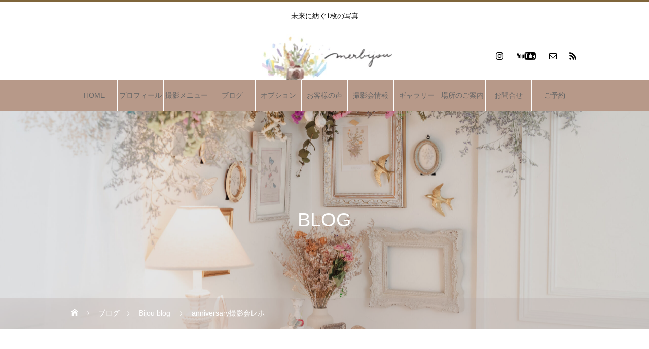

--- FILE ---
content_type: text/html; charset=UTF-8
request_url: https://merbijou.com/ouchistudio/anniversary%E6%92%AE%E5%BD%B1%E4%BC%9A%E3%83%AC%E3%83%9D/
body_size: 22322
content:
<!DOCTYPE html>
<html class="pc" lang="ja">
<head>
<meta charset="UTF-8">
<!--[if IE]><meta http-equiv="X-UA-Compatible" content="IE=edge"><![endif]-->
<meta name="viewport" content="width=device-width">
<title>anniversary撮影会レポ | 東京都墨田区フォトスタジオmerbijou</title>
<meta name="description" content="こんにちは(*^^*)毎月2回は更新すると掲げて中々出来ない日々でした…さて先月はanniversary撮影会を開催してたくさんの方にお越し頂きました。">
<link rel="pingback" href="https://merbijou.com/xmlrpc.php">
<link rel="shortcut icon" href="https://merbijou.com/wp-content/uploads/2020/11/insta-merbijou.jpg">
<meta name='robots' content='max-image-preview:large' />
	<style>img:is([sizes="auto" i], [sizes^="auto," i]) { contain-intrinsic-size: 3000px 1500px }</style>
	<link rel="alternate" type="application/rss+xml" title="東京都墨田区フォトスタジオmerbijou &raquo; フィード" href="https://merbijou.com/feed/" />

<!-- SEO SIMPLE PACK 3.2.0 -->
<title>anniversary撮影会レポ | 東京都墨田区フォトスタジオmerbijou</title>
<meta name="description" content="こんにちは(*^^*) 毎月2回は更新すると掲げて中々出来ない日々でした… さて先月はanniversary撮影会を開催して たくさんの方にお越し頂きました。 本当にありがとうございました(*^^*) SNS掲載OKな方のみご紹介させて下さ">
<meta name="keywords" content="フォトスタジオ,マタニティ,バースデー,七五三">
<link rel="canonical" href="https://merbijou.com/ouchistudio/anniversary%e6%92%ae%e5%bd%b1%e4%bc%9a%e3%83%ac%e3%83%9d/">
<meta property="og:locale" content="ja_JP">
<meta property="og:type" content="article">
<meta property="og:image" content="https://merbijou.com/wp-content/uploads/2023/04/DSC02202-scaled.jpg">
<meta property="og:title" content="anniversary撮影会レポ | 東京都墨田区フォトスタジオmerbijou">
<meta property="og:description" content="こんにちは(*^^*) 毎月2回は更新すると掲げて中々出来ない日々でした… さて先月はanniversary撮影会を開催して たくさんの方にお越し頂きました。 本当にありがとうございました(*^^*) SNS掲載OKな方のみご紹介させて下さ">
<meta property="og:url" content="https://merbijou.com/ouchistudio/anniversary%e6%92%ae%e5%bd%b1%e4%bc%9a%e3%83%ac%e3%83%9d/">
<meta property="og:site_name" content="東京都墨田区フォトスタジオmerbijou">
<meta name="twitter:card" content="summary">
<!-- Google Analytics (gtag.js) -->
<script async src="https://www.googletagmanager.com/gtag/js?id=G-VWPMF696PF"></script>
<script>
	window.dataLayer = window.dataLayer || [];
	function gtag(){dataLayer.push(arguments);}
	gtag("js", new Date());
	gtag("config", "G-VWPMF696PF");
	gtag("config", "UA-184475292-1");
</script>
	<!-- / SEO SIMPLE PACK -->

<script type="text/javascript">
/* <![CDATA[ */
window._wpemojiSettings = {"baseUrl":"https:\/\/s.w.org\/images\/core\/emoji\/16.0.1\/72x72\/","ext":".png","svgUrl":"https:\/\/s.w.org\/images\/core\/emoji\/16.0.1\/svg\/","svgExt":".svg","source":{"concatemoji":"https:\/\/merbijou.com\/wp-includes\/js\/wp-emoji-release.min.js?ver=6.8.3"}};
/*! This file is auto-generated */
!function(s,n){var o,i,e;function c(e){try{var t={supportTests:e,timestamp:(new Date).valueOf()};sessionStorage.setItem(o,JSON.stringify(t))}catch(e){}}function p(e,t,n){e.clearRect(0,0,e.canvas.width,e.canvas.height),e.fillText(t,0,0);var t=new Uint32Array(e.getImageData(0,0,e.canvas.width,e.canvas.height).data),a=(e.clearRect(0,0,e.canvas.width,e.canvas.height),e.fillText(n,0,0),new Uint32Array(e.getImageData(0,0,e.canvas.width,e.canvas.height).data));return t.every(function(e,t){return e===a[t]})}function u(e,t){e.clearRect(0,0,e.canvas.width,e.canvas.height),e.fillText(t,0,0);for(var n=e.getImageData(16,16,1,1),a=0;a<n.data.length;a++)if(0!==n.data[a])return!1;return!0}function f(e,t,n,a){switch(t){case"flag":return n(e,"\ud83c\udff3\ufe0f\u200d\u26a7\ufe0f","\ud83c\udff3\ufe0f\u200b\u26a7\ufe0f")?!1:!n(e,"\ud83c\udde8\ud83c\uddf6","\ud83c\udde8\u200b\ud83c\uddf6")&&!n(e,"\ud83c\udff4\udb40\udc67\udb40\udc62\udb40\udc65\udb40\udc6e\udb40\udc67\udb40\udc7f","\ud83c\udff4\u200b\udb40\udc67\u200b\udb40\udc62\u200b\udb40\udc65\u200b\udb40\udc6e\u200b\udb40\udc67\u200b\udb40\udc7f");case"emoji":return!a(e,"\ud83e\udedf")}return!1}function g(e,t,n,a){var r="undefined"!=typeof WorkerGlobalScope&&self instanceof WorkerGlobalScope?new OffscreenCanvas(300,150):s.createElement("canvas"),o=r.getContext("2d",{willReadFrequently:!0}),i=(o.textBaseline="top",o.font="600 32px Arial",{});return e.forEach(function(e){i[e]=t(o,e,n,a)}),i}function t(e){var t=s.createElement("script");t.src=e,t.defer=!0,s.head.appendChild(t)}"undefined"!=typeof Promise&&(o="wpEmojiSettingsSupports",i=["flag","emoji"],n.supports={everything:!0,everythingExceptFlag:!0},e=new Promise(function(e){s.addEventListener("DOMContentLoaded",e,{once:!0})}),new Promise(function(t){var n=function(){try{var e=JSON.parse(sessionStorage.getItem(o));if("object"==typeof e&&"number"==typeof e.timestamp&&(new Date).valueOf()<e.timestamp+604800&&"object"==typeof e.supportTests)return e.supportTests}catch(e){}return null}();if(!n){if("undefined"!=typeof Worker&&"undefined"!=typeof OffscreenCanvas&&"undefined"!=typeof URL&&URL.createObjectURL&&"undefined"!=typeof Blob)try{var e="postMessage("+g.toString()+"("+[JSON.stringify(i),f.toString(),p.toString(),u.toString()].join(",")+"));",a=new Blob([e],{type:"text/javascript"}),r=new Worker(URL.createObjectURL(a),{name:"wpTestEmojiSupports"});return void(r.onmessage=function(e){c(n=e.data),r.terminate(),t(n)})}catch(e){}c(n=g(i,f,p,u))}t(n)}).then(function(e){for(var t in e)n.supports[t]=e[t],n.supports.everything=n.supports.everything&&n.supports[t],"flag"!==t&&(n.supports.everythingExceptFlag=n.supports.everythingExceptFlag&&n.supports[t]);n.supports.everythingExceptFlag=n.supports.everythingExceptFlag&&!n.supports.flag,n.DOMReady=!1,n.readyCallback=function(){n.DOMReady=!0}}).then(function(){return e}).then(function(){var e;n.supports.everything||(n.readyCallback(),(e=n.source||{}).concatemoji?t(e.concatemoji):e.wpemoji&&e.twemoji&&(t(e.twemoji),t(e.wpemoji)))}))}((window,document),window._wpemojiSettings);
/* ]]> */
</script>
<link rel='stylesheet' id='style-css' href='https://merbijou.com/wp-content/themes/heal_tcd077/style.css?ver=1.4.1' type='text/css' media='all' />
<link rel='stylesheet' id='sbi_styles-css' href='https://merbijou.com/wp-content/plugins/instagram-feed/css/sbi-styles.min.css?ver=6.1.6' type='text/css' media='all' />
<style id='wp-emoji-styles-inline-css' type='text/css'>

	img.wp-smiley, img.emoji {
		display: inline !important;
		border: none !important;
		box-shadow: none !important;
		height: 1em !important;
		width: 1em !important;
		margin: 0 0.07em !important;
		vertical-align: -0.1em !important;
		background: none !important;
		padding: 0 !important;
	}
</style>
<link rel='stylesheet' id='wp-block-library-css' href='https://merbijou.com/wp-includes/css/dist/block-library/style.min.css?ver=6.8.3' type='text/css' media='all' />
<style id='classic-theme-styles-inline-css' type='text/css'>
/*! This file is auto-generated */
.wp-block-button__link{color:#fff;background-color:#32373c;border-radius:9999px;box-shadow:none;text-decoration:none;padding:calc(.667em + 2px) calc(1.333em + 2px);font-size:1.125em}.wp-block-file__button{background:#32373c;color:#fff;text-decoration:none}
</style>
<link rel='stylesheet' id='wp-components-css' href='https://merbijou.com/wp-includes/css/dist/components/style.min.css?ver=6.8.3' type='text/css' media='all' />
<link rel='stylesheet' id='wp-preferences-css' href='https://merbijou.com/wp-includes/css/dist/preferences/style.min.css?ver=6.8.3' type='text/css' media='all' />
<link rel='stylesheet' id='wp-block-editor-css' href='https://merbijou.com/wp-includes/css/dist/block-editor/style.min.css?ver=6.8.3' type='text/css' media='all' />
<link rel='stylesheet' id='wp-reusable-blocks-css' href='https://merbijou.com/wp-includes/css/dist/reusable-blocks/style.min.css?ver=6.8.3' type='text/css' media='all' />
<link rel='stylesheet' id='wp-patterns-css' href='https://merbijou.com/wp-includes/css/dist/patterns/style.min.css?ver=6.8.3' type='text/css' media='all' />
<link rel='stylesheet' id='wp-editor-css' href='https://merbijou.com/wp-includes/css/dist/editor/style.min.css?ver=6.8.3' type='text/css' media='all' />
<link rel='stylesheet' id='block-robo-gallery-style-css-css' href='https://merbijou.com/wp-content/plugins/robo-gallery/includes/extensions/block/dist/blocks.style.build.css?ver=3.1.3' type='text/css' media='all' />
<style id='global-styles-inline-css' type='text/css'>
:root{--wp--preset--aspect-ratio--square: 1;--wp--preset--aspect-ratio--4-3: 4/3;--wp--preset--aspect-ratio--3-4: 3/4;--wp--preset--aspect-ratio--3-2: 3/2;--wp--preset--aspect-ratio--2-3: 2/3;--wp--preset--aspect-ratio--16-9: 16/9;--wp--preset--aspect-ratio--9-16: 9/16;--wp--preset--color--black: #000000;--wp--preset--color--cyan-bluish-gray: #abb8c3;--wp--preset--color--white: #ffffff;--wp--preset--color--pale-pink: #f78da7;--wp--preset--color--vivid-red: #cf2e2e;--wp--preset--color--luminous-vivid-orange: #ff6900;--wp--preset--color--luminous-vivid-amber: #fcb900;--wp--preset--color--light-green-cyan: #7bdcb5;--wp--preset--color--vivid-green-cyan: #00d084;--wp--preset--color--pale-cyan-blue: #8ed1fc;--wp--preset--color--vivid-cyan-blue: #0693e3;--wp--preset--color--vivid-purple: #9b51e0;--wp--preset--gradient--vivid-cyan-blue-to-vivid-purple: linear-gradient(135deg,rgba(6,147,227,1) 0%,rgb(155,81,224) 100%);--wp--preset--gradient--light-green-cyan-to-vivid-green-cyan: linear-gradient(135deg,rgb(122,220,180) 0%,rgb(0,208,130) 100%);--wp--preset--gradient--luminous-vivid-amber-to-luminous-vivid-orange: linear-gradient(135deg,rgba(252,185,0,1) 0%,rgba(255,105,0,1) 100%);--wp--preset--gradient--luminous-vivid-orange-to-vivid-red: linear-gradient(135deg,rgba(255,105,0,1) 0%,rgb(207,46,46) 100%);--wp--preset--gradient--very-light-gray-to-cyan-bluish-gray: linear-gradient(135deg,rgb(238,238,238) 0%,rgb(169,184,195) 100%);--wp--preset--gradient--cool-to-warm-spectrum: linear-gradient(135deg,rgb(74,234,220) 0%,rgb(151,120,209) 20%,rgb(207,42,186) 40%,rgb(238,44,130) 60%,rgb(251,105,98) 80%,rgb(254,248,76) 100%);--wp--preset--gradient--blush-light-purple: linear-gradient(135deg,rgb(255,206,236) 0%,rgb(152,150,240) 100%);--wp--preset--gradient--blush-bordeaux: linear-gradient(135deg,rgb(254,205,165) 0%,rgb(254,45,45) 50%,rgb(107,0,62) 100%);--wp--preset--gradient--luminous-dusk: linear-gradient(135deg,rgb(255,203,112) 0%,rgb(199,81,192) 50%,rgb(65,88,208) 100%);--wp--preset--gradient--pale-ocean: linear-gradient(135deg,rgb(255,245,203) 0%,rgb(182,227,212) 50%,rgb(51,167,181) 100%);--wp--preset--gradient--electric-grass: linear-gradient(135deg,rgb(202,248,128) 0%,rgb(113,206,126) 100%);--wp--preset--gradient--midnight: linear-gradient(135deg,rgb(2,3,129) 0%,rgb(40,116,252) 100%);--wp--preset--font-size--small: 13px;--wp--preset--font-size--medium: 20px;--wp--preset--font-size--large: 36px;--wp--preset--font-size--x-large: 42px;--wp--preset--spacing--20: 0.44rem;--wp--preset--spacing--30: 0.67rem;--wp--preset--spacing--40: 1rem;--wp--preset--spacing--50: 1.5rem;--wp--preset--spacing--60: 2.25rem;--wp--preset--spacing--70: 3.38rem;--wp--preset--spacing--80: 5.06rem;--wp--preset--shadow--natural: 6px 6px 9px rgba(0, 0, 0, 0.2);--wp--preset--shadow--deep: 12px 12px 50px rgba(0, 0, 0, 0.4);--wp--preset--shadow--sharp: 6px 6px 0px rgba(0, 0, 0, 0.2);--wp--preset--shadow--outlined: 6px 6px 0px -3px rgba(255, 255, 255, 1), 6px 6px rgba(0, 0, 0, 1);--wp--preset--shadow--crisp: 6px 6px 0px rgba(0, 0, 0, 1);}:where(.is-layout-flex){gap: 0.5em;}:where(.is-layout-grid){gap: 0.5em;}body .is-layout-flex{display: flex;}.is-layout-flex{flex-wrap: wrap;align-items: center;}.is-layout-flex > :is(*, div){margin: 0;}body .is-layout-grid{display: grid;}.is-layout-grid > :is(*, div){margin: 0;}:where(.wp-block-columns.is-layout-flex){gap: 2em;}:where(.wp-block-columns.is-layout-grid){gap: 2em;}:where(.wp-block-post-template.is-layout-flex){gap: 1.25em;}:where(.wp-block-post-template.is-layout-grid){gap: 1.25em;}.has-black-color{color: var(--wp--preset--color--black) !important;}.has-cyan-bluish-gray-color{color: var(--wp--preset--color--cyan-bluish-gray) !important;}.has-white-color{color: var(--wp--preset--color--white) !important;}.has-pale-pink-color{color: var(--wp--preset--color--pale-pink) !important;}.has-vivid-red-color{color: var(--wp--preset--color--vivid-red) !important;}.has-luminous-vivid-orange-color{color: var(--wp--preset--color--luminous-vivid-orange) !important;}.has-luminous-vivid-amber-color{color: var(--wp--preset--color--luminous-vivid-amber) !important;}.has-light-green-cyan-color{color: var(--wp--preset--color--light-green-cyan) !important;}.has-vivid-green-cyan-color{color: var(--wp--preset--color--vivid-green-cyan) !important;}.has-pale-cyan-blue-color{color: var(--wp--preset--color--pale-cyan-blue) !important;}.has-vivid-cyan-blue-color{color: var(--wp--preset--color--vivid-cyan-blue) !important;}.has-vivid-purple-color{color: var(--wp--preset--color--vivid-purple) !important;}.has-black-background-color{background-color: var(--wp--preset--color--black) !important;}.has-cyan-bluish-gray-background-color{background-color: var(--wp--preset--color--cyan-bluish-gray) !important;}.has-white-background-color{background-color: var(--wp--preset--color--white) !important;}.has-pale-pink-background-color{background-color: var(--wp--preset--color--pale-pink) !important;}.has-vivid-red-background-color{background-color: var(--wp--preset--color--vivid-red) !important;}.has-luminous-vivid-orange-background-color{background-color: var(--wp--preset--color--luminous-vivid-orange) !important;}.has-luminous-vivid-amber-background-color{background-color: var(--wp--preset--color--luminous-vivid-amber) !important;}.has-light-green-cyan-background-color{background-color: var(--wp--preset--color--light-green-cyan) !important;}.has-vivid-green-cyan-background-color{background-color: var(--wp--preset--color--vivid-green-cyan) !important;}.has-pale-cyan-blue-background-color{background-color: var(--wp--preset--color--pale-cyan-blue) !important;}.has-vivid-cyan-blue-background-color{background-color: var(--wp--preset--color--vivid-cyan-blue) !important;}.has-vivid-purple-background-color{background-color: var(--wp--preset--color--vivid-purple) !important;}.has-black-border-color{border-color: var(--wp--preset--color--black) !important;}.has-cyan-bluish-gray-border-color{border-color: var(--wp--preset--color--cyan-bluish-gray) !important;}.has-white-border-color{border-color: var(--wp--preset--color--white) !important;}.has-pale-pink-border-color{border-color: var(--wp--preset--color--pale-pink) !important;}.has-vivid-red-border-color{border-color: var(--wp--preset--color--vivid-red) !important;}.has-luminous-vivid-orange-border-color{border-color: var(--wp--preset--color--luminous-vivid-orange) !important;}.has-luminous-vivid-amber-border-color{border-color: var(--wp--preset--color--luminous-vivid-amber) !important;}.has-light-green-cyan-border-color{border-color: var(--wp--preset--color--light-green-cyan) !important;}.has-vivid-green-cyan-border-color{border-color: var(--wp--preset--color--vivid-green-cyan) !important;}.has-pale-cyan-blue-border-color{border-color: var(--wp--preset--color--pale-cyan-blue) !important;}.has-vivid-cyan-blue-border-color{border-color: var(--wp--preset--color--vivid-cyan-blue) !important;}.has-vivid-purple-border-color{border-color: var(--wp--preset--color--vivid-purple) !important;}.has-vivid-cyan-blue-to-vivid-purple-gradient-background{background: var(--wp--preset--gradient--vivid-cyan-blue-to-vivid-purple) !important;}.has-light-green-cyan-to-vivid-green-cyan-gradient-background{background: var(--wp--preset--gradient--light-green-cyan-to-vivid-green-cyan) !important;}.has-luminous-vivid-amber-to-luminous-vivid-orange-gradient-background{background: var(--wp--preset--gradient--luminous-vivid-amber-to-luminous-vivid-orange) !important;}.has-luminous-vivid-orange-to-vivid-red-gradient-background{background: var(--wp--preset--gradient--luminous-vivid-orange-to-vivid-red) !important;}.has-very-light-gray-to-cyan-bluish-gray-gradient-background{background: var(--wp--preset--gradient--very-light-gray-to-cyan-bluish-gray) !important;}.has-cool-to-warm-spectrum-gradient-background{background: var(--wp--preset--gradient--cool-to-warm-spectrum) !important;}.has-blush-light-purple-gradient-background{background: var(--wp--preset--gradient--blush-light-purple) !important;}.has-blush-bordeaux-gradient-background{background: var(--wp--preset--gradient--blush-bordeaux) !important;}.has-luminous-dusk-gradient-background{background: var(--wp--preset--gradient--luminous-dusk) !important;}.has-pale-ocean-gradient-background{background: var(--wp--preset--gradient--pale-ocean) !important;}.has-electric-grass-gradient-background{background: var(--wp--preset--gradient--electric-grass) !important;}.has-midnight-gradient-background{background: var(--wp--preset--gradient--midnight) !important;}.has-small-font-size{font-size: var(--wp--preset--font-size--small) !important;}.has-medium-font-size{font-size: var(--wp--preset--font-size--medium) !important;}.has-large-font-size{font-size: var(--wp--preset--font-size--large) !important;}.has-x-large-font-size{font-size: var(--wp--preset--font-size--x-large) !important;}
:where(.wp-block-post-template.is-layout-flex){gap: 1.25em;}:where(.wp-block-post-template.is-layout-grid){gap: 1.25em;}
:where(.wp-block-columns.is-layout-flex){gap: 2em;}:where(.wp-block-columns.is-layout-grid){gap: 2em;}
:root :where(.wp-block-pullquote){font-size: 1.5em;line-height: 1.6;}
</style>
<link rel='stylesheet' id='contact-form-7-css' href='https://merbijou.com/wp-content/plugins/contact-form-7/includes/css/styles.css?ver=5.5.2' type='text/css' media='all' />
<link rel='stylesheet' id='extendify-sdk-utility-classes-css' href='https://merbijou.com/wp-content/plugins/ml-slider/extendify-sdk/public/build/extendify-utilities.css?ver=11.7' type='text/css' media='all' />
<link rel='stylesheet' id='ez-icomoon-css' href='https://merbijou.com/wp-content/plugins/easy-table-of-contents/vendor/icomoon/style.min.css?ver=2.0.11' type='text/css' media='all' />
<link rel='stylesheet' id='ez-toc-css' href='https://merbijou.com/wp-content/plugins/easy-table-of-contents/assets/css/screen.min.css?ver=2.0.11' type='text/css' media='all' />
<style id='ez-toc-inline-css' type='text/css'>
div#ez-toc-container p.ez-toc-title {font-size: 120%;}div#ez-toc-container p.ez-toc-title {font-weight: 500;}div#ez-toc-container ul li {font-size: 95%;}div#ez-toc-container {background: #fff;border: 1px solid #cab8d9;}div#ez-toc-container p.ez-toc-title {color: #cab8d9;}div#ez-toc-container ul.ez-toc-list a {color: #cab8d9;}div#ez-toc-container ul.ez-toc-list a:hover {color: #cab8d9;}div#ez-toc-container ul.ez-toc-list a:visited {color: #8c8c8c;}
</style>
<script type="text/javascript" src="https://merbijou.com/wp-includes/js/jquery/jquery.min.js?ver=3.7.1" id="jquery-core-js"></script>
<script type="text/javascript" src="https://merbijou.com/wp-includes/js/jquery/jquery-migrate.min.js?ver=3.4.1" id="jquery-migrate-js"></script>
<link rel="https://api.w.org/" href="https://merbijou.com/wp-json/" /><link rel="alternate" title="JSON" type="application/json" href="https://merbijou.com/wp-json/wp/v2/posts/2206" /><link rel='shortlink' href='https://merbijou.com/?p=2206' />
<link rel="alternate" title="oEmbed (JSON)" type="application/json+oembed" href="https://merbijou.com/wp-json/oembed/1.0/embed?url=https%3A%2F%2Fmerbijou.com%2Fouchistudio%2Fanniversary%25e6%2592%25ae%25e5%25bd%25b1%25e4%25bc%259a%25e3%2583%25ac%25e3%2583%259d%2F" />
<link rel="alternate" title="oEmbed (XML)" type="text/xml+oembed" href="https://merbijou.com/wp-json/oembed/1.0/embed?url=https%3A%2F%2Fmerbijou.com%2Fouchistudio%2Fanniversary%25e6%2592%25ae%25e5%25bd%25b1%25e4%25bc%259a%25e3%2583%25ac%25e3%2583%259d%2F&#038;format=xml" />
	<link rel="preconnect" href="https://fonts.googleapis.com">
	<link rel="preconnect" href="https://fonts.gstatic.com">
	
<link rel="stylesheet" href="https://merbijou.com/wp-content/themes/heal_tcd077/css/design-plus.css?ver=1.4.1">
<link rel="stylesheet" href="https://merbijou.com/wp-content/themes/heal_tcd077/css/sns-botton.css?ver=1.4.1">
<link rel="stylesheet" media="screen and (max-width:1151px)" href="https://merbijou.com/wp-content/themes/heal_tcd077/css/responsive.css?ver=1.4.1">
<link rel="stylesheet" media="screen and (max-width:1151px)" href="https://merbijou.com/wp-content/themes/heal_tcd077/css/footer-bar.css?ver=1.4.1">

<script src="https://merbijou.com/wp-content/themes/heal_tcd077/js/jquery.easing.1.4.js?ver=1.4.1"></script>
<script src="https://merbijou.com/wp-content/themes/heal_tcd077/js/jscript.js?ver=1.4.1"></script>
<script src="https://merbijou.com/wp-content/themes/heal_tcd077/js/comment.js?ver=1.4.1"></script>

<link rel="stylesheet" href="https://merbijou.com/wp-content/themes/heal_tcd077/js/simplebar.css?ver=1.4.1">
<script src="https://merbijou.com/wp-content/themes/heal_tcd077/js/simplebar.min.js?ver=1.4.1"></script>


<script src="https://merbijou.com/wp-content/themes/heal_tcd077/js/header_fix.js?ver=1.4.1"></script>
<script src="https://merbijou.com/wp-content/themes/heal_tcd077/js/header_fix_mobile.js?ver=1.4.1"></script>


<style type="text/css">

body, input, textarea { font-family: Arial, "ヒラギノ角ゴ ProN W3", "Hiragino Kaku Gothic ProN", "メイリオ", Meiryo, sans-serif; }
.gothic_font { font-family: "Hiragino Sans", "ヒラギノ角ゴ ProN", "Hiragino Kaku Gothic ProN", "游ゴシック", YuGothic, "メイリオ", Meiryo, sans-serif !important; }

.rich_font, .p-vertical { font-family: Arial, "ヒラギノ角ゴ ProN W3", "Hiragino Kaku Gothic ProN", "メイリオ", Meiryo, sans-serif; }

.widget_headline { font-family: Arial, "ヒラギノ角ゴ ProN W3", "Hiragino Kaku Gothic ProN", "メイリオ", Meiryo, sans-serif; }

.button_font { font-family: Arial, "ヒラギノ角ゴ ProN W3", "Hiragino Kaku Gothic ProN", "メイリオ", Meiryo, sans-serif; }

.rich_font_type1 { font-family: Arial, "ヒラギノ角ゴ ProN W3", "Hiragino Kaku Gothic ProN", "メイリオ", Meiryo, sans-serif; }
.rich_font_type2 { font-family: "Hiragino Sans", "ヒラギノ角ゴ ProN", "Hiragino Kaku Gothic ProN", "游ゴシック", YuGothic, "メイリオ", Meiryo, sans-serif; font-weight:500; }
.rich_font_type3 { font-family: "Times New Roman" , "游明朝" , "Yu Mincho" , "游明朝体" , "YuMincho" , "ヒラギノ明朝 Pro W3" , "Hiragino Mincho Pro" , "HiraMinProN-W3" , "HGS明朝E" , "ＭＳ Ｐ明朝" , "MS PMincho" , serif; font-weight:500; }

.post_content, #next_prev_post { font-family: Arial, "ヒラギノ角ゴ ProN W3", "Hiragino Kaku Gothic ProN", "メイリオ", Meiryo, sans-serif; }

#site_desc { font-size:14px; }
@media screen and (max-width:750px) {
  #site_desc { font-size:11px; }
}
#global_menu { background:#b79989; }
#global_menu > ul { border-color:#ffffff; }
#global_menu > ul > li { border-color:#ffffff; }
#global_menu > ul > li > a { color:#666666; }
#global_menu > ul > li > a:hover, #global_menu > ul > li.megamenu_parent.active_button > a { color:#f19ca7; }
#global_menu ul ul { font-family: "Hiragino Sans", "ヒラギノ角ゴ ProN", "Hiragino Kaku Gothic ProN", "游ゴシック", YuGothic, "メイリオ", Meiryo, sans-serif !important; }
#global_menu ul ul a { color:#545454; background:#ffffff; }
#global_menu ul ul a:hover { background:#f19ca7; }
#global_menu ul ul li.menu-item-has-children > a:before { color:#545454; }
#drawer_menu { background:#b79989; }
#mobile_menu a { color:#545454; background:#b79989; border-bottom:1px solid #666666; }
#mobile_menu li li a { color:#545454; background:#ffffff; }
#mobile_menu a:hover, #drawer_menu .close_button:hover, #mobile_menu .child_menu_button:hover { color:#dd3535; background:#c4c4c4; }
#mobile_menu li li a:hover { color:#dd3333; }
.megamenu_menu_list { background:rgba(79,79,79,0.5); }
.megamenu_menu_list .title_area { background:rgba(76,76,76,0.5); }
.megamenu_menu_list .title { font-size:26px; }
.megamenu_menu_list .title span { font-size:16px; }
.megamenu_blog_list { background:rgba(76,76,76,0.5); }
.megamenu_blog_list .post_list .title_area {
  background: -moz-linear-gradient(top,  rgba(0,0,0,0) 0%, rgba(76,76,76,0.8) 100%);
  background: -webkit-linear-gradient(top,  rgba(0,0,0,0) 0%,rgba(76,76,76,0.8) 100%);
  background: linear-gradient(to bottom,  rgba(0,0,0,0) 0%,rgba(76,76,76,0.8) 100%);
}
.megamenu_blog_list .post_list .title { font-size:14px; }
.megamenu_blog_list .menu_area a:hover, .megamenu_blog_list .menu_area li.active a { color:#f19ca7; }
#bread_crumb { background:rgba(183,170,165,0.3); }
#footer_banner .title { font-size:22px; color:#ffffff; background:rgba(183,153,137,0.5); }
@media screen and (max-width:750px) {
  #footer_banner .title { font-size:20px; }
}
#footer_button a { color:#dd5858  !important; border-color:#dd6666; }
#footer_button a:hover { color:#ffffff !important; background:#b79989; border-color:#472805; }

#page_header .headline { color:#FFFFFF; }
#page_header .headline { font-size:38px; }
#catch_area .catch { font-size:38px; color:#58330d; }
#catch_area .desc { font-size:16px; }
.blog_list .title { font-size:16px; }
#post_title_area .title { font-size:28px; }
#article .post_content { font-size:16px; }
#related_post .headline, #comments .headline { font-size:16px; color:#ffffff; background:#c7aae2; }
@media screen and (max-width:750px) {
  #page_header .headline { font-size:22px; }
  #page_header .sub_title { font-size:12px; }
  #catch_area .catch { font-size:22px; }
  #catch_area .desc { font-size:14px; }
  .blog_list .title { font-size:14px; }
  #post_title_area .title { font-size:20px; }
  #article .post_content { font-size:14px; }
  #related_post .headline, #comments .headline { font-size:14px; }
}

.author_profile a.avatar img, .animate_image img, .animate_background .image, #recipe_archive .blur_image {
  width:100%; height:auto;
  -webkit-transition: transform  0.75s ease;
  transition: transform  0.75s ease;
}
.author_profile a.avatar:hover img, .animate_image:hover img, .animate_background:hover .image, #recipe_archive a:hover .blur_image {
  -webkit-transform: scale(1.2);
  transform: scale(1.2);
}




a { color:#000; }

#header_logo a, #footer_logo a, #comment_headline, .tcd_category_list a:hover, .tcd_category_list .child_menu_button:hover, #post_title_area .post_meta a:hover, #news_list a:hover .date, .index_blog .blog_list .post_meta li a:hover,
  .cardlink_title a:hover, #related_post .item a:hover, .comment a:hover, .comment_form_wrapper a:hover, .author_profile a:hover, .author_profile .author_link li a:hover:before, #post_meta_bottom a:hover,
    #searchform .submit_button:hover:before, .styled_post_list1 a:hover .title_area, .styled_post_list1 a:hover .date, .p-dropdown__title:hover:after, .p-dropdown__list li a:hover, #menu_button:hover:before
  { color: #7f653b; }

#submit_comment:hover, #cancel_comment_reply a:hover, #wp-calendar #prev a:hover, #wp-calendar #next a:hover, #wp-calendar td a:hover, #p_readmore .button, .page_navi span.current, .page_navi a:hover, #post_pagination p, #post_pagination a:hover, .c-pw__btn:hover, #post_pagination a:hover
  { background-color: #7f653b; }

#header, #comment_textarea textarea:focus, .c-pw__box-input:focus, .page_navi span.current, .page_navi a:hover, #post_pagination p, #post_pagination a:hover
  { border-color: #7f653b; }

a:hover, #header_logo a:hover, #footer_logo a:hover, #bread_crumb a:hover, #bread_crumb li.home a:hover:before, #next_prev_post a:hover, #next_prev_post a:hover:before, #schedule_list_headline_pc a:hover:before, #staff_single_header li a:hover:before, #header_social_link li a:hover:before, .blog_list .post_meta li a:hover
  { color: #cecece; }
#p_readmore .button:hover
  { background-color: #cecece; }
.post_content a { color:#757575; }
.post_content a:hover { color:#999999; }
body { background:#ffffff; }

.widget_headline { background: #cab8d9; }

.styled_h2 {
  font-size:22px !important; text-align:left; color:#603b3b;   border-top:1px solid #9e6f66;
  border-bottom:1px solid #9e6f66;
  border-left:0px solid #9e6f66;
  border-right:0px solid #9e6f66;
  padding:30px 0px 30px 0px !important;
  margin:0px 0px 30px !important;
}
.styled_h3 {
  font-size:20px !important; text-align:left; color:#7c7c7c;   border-top:2px solid #f7aba3;
  border-bottom:1px solid #f7aba3;
  border-left:0px solid #f7aba3;
  border-right:0px solid #f7aba3;
  padding:30px 20px 30px 20px !important;
  margin:0px 0px 30px !important;
}
.styled_h4 {
  font-size:18px !important; text-align:left; color:#7c7c7c; background:#ffffff;  border-top:0px solid #ad6656;
  border-bottom:0px solid #ad6656;
  border-left:2px solid #ad6656;
  border-right:0px solid #ad6656;
  padding:10px 0px 10px 15px !important;
  margin:0px 0px 30px !important;
}
.styled_h5 {
  font-size:16px !important; text-align:left; color:#606060;   border-top:0px solid #efaaa2;
  border-bottom:0px solid #efaaa2;
  border-left:0px solid #efaaa2;
  border-right:0px solid #efaaa2;
  padding:15px 15px 15px 15px !important;
  margin:0px 0px 30px !important;
}
.q_custom_button1 { background: #9e6f66; color: #ffffff !important; border-color: #9e6f66 !important; }
.q_custom_button1:hover, .q_custom_button1:focus { background: #4c0200; color: #ffffff !important; border-color: #4c0200 !important; }
.q_custom_button2 { background: #cab8d9; color: #ffffff !important; border-color: #cab8d9 !important; }
.q_custom_button2:hover, .q_custom_button2:focus { background: #7d7d7d; color: #ffffff !important; border-color: #7d7d7d !important; }
.q_custom_button3 { background: #e3acae; color: #ffffff !important; border-color: #e3acae !important; }
.q_custom_button3:hover, .q_custom_button3:focus { background: #afafaf; color: #ffffff !important; border-color: #7d7d7d !important; }
.speech_balloon_left1 .speach_balloon_text { background-color: #ffdfdf; border-color: #ffdfdf; color: #000000 }
.speech_balloon_left1 .speach_balloon_text::before { border-right-color: #ffdfdf }
.speech_balloon_left1 .speach_balloon_text::after { border-right-color: #ffdfdf }
.speech_balloon_left2 .speach_balloon_text { background-color: #ffffff; border-color: #ff5353; color: #000000 }
.speech_balloon_left2 .speach_balloon_text::before { border-right-color: #ff5353 }
.speech_balloon_left2 .speach_balloon_text::after { border-right-color: #ffffff }
.speech_balloon_right1 .speach_balloon_text { background-color: #ccf4ff; border-color: #ccf4ff; color: #000000 }
.speech_balloon_right1 .speach_balloon_text::before { border-left-color: #ccf4ff }
.speech_balloon_right1 .speach_balloon_text::after { border-left-color: #ccf4ff }
.speech_balloon_right2 .speach_balloon_text { background-color: #ffffff; border-color: #0789b5; color: #000000 }
.speech_balloon_right2 .speach_balloon_text::before { border-left-color: #0789b5 }
.speech_balloon_right2 .speach_balloon_text::after { border-left-color: #ffffff }

</style>

<link rel="icon" href="https://merbijou.com/wp-content/uploads/2022/03/cropped-insta-merbijou-32x32.jpg" sizes="32x32" />
<link rel="icon" href="https://merbijou.com/wp-content/uploads/2022/03/cropped-insta-merbijou-192x192.jpg" sizes="192x192" />
<link rel="apple-touch-icon" href="https://merbijou.com/wp-content/uploads/2022/03/cropped-insta-merbijou-180x180.jpg" />
<meta name="msapplication-TileImage" content="https://merbijou.com/wp-content/uploads/2022/03/cropped-insta-merbijou-270x270.jpg" />
	<style id="egf-frontend-styles" type="text/css">
		p {} h1 {} h2 {} h3 {} h4 {} h5 {} h6 {} 	</style>
	</head>
<body id="body" class="wp-singular post-template-default single single-post postid-2206 single-format-standard wp-theme-heal_tcd077 use_header_fix use_mobile_header_fix">


<div id="container">

 <header id="header">

    <div id="site_desc" class="rich_font_type3"><span >未来に紡ぐ1枚の写真</span></div>
  
  <div id="header_top">
   <div id="header_logo">
    <div class="logo">
 <a href="https://merbijou.com/" title="東京都墨田区フォトスタジオmerbijou">
    <img class="pc_logo_image type1" src="https://merbijou.com/wp-content/uploads/2020/11/ss-e1604409301285.jpg?1762709784" alt="東京都墨田区フォトスタジオmerbijou" title="東京都墨田区フォトスタジオmerbijou" width="265" height="100" />
      <img class="mobile_logo_image" src="https://merbijou.com/wp-content/uploads/2020/11/48ADD49B-06EE-4C28-BA08-C1152D84DF5C.png?1762709784" alt="東京都墨田区フォトスタジオmerbijou" title="東京都墨田区フォトスタジオmerbijou" width="130" height="50" />
   </a>
</div>

   </div>
         <ul id="header_social_link" class="clearfix">
    <li class="insta"><a href="https://www.instagram.com/_merbijou_/" rel="nofollow" target="_blank" title="Instagram"><span>Instagram</span></a></li>                <li class="youtube"><a href="https://youtu.be/yIFf3Kf46bQ?si=do3KD1g45j9j0gmu" rel="nofollow" target="_blank" title="Youtube"><span>Youtube</span></a></li>    <li class="contact"><a href="https://linktr.ee/_merbijou_" rel="nofollow" target="_blank" title="Contact"><span>Contact</span></a></li>    <li class="rss"><a href="https://merbijou.com/feed/" rel="nofollow" target="_blank" title="RSS"><span>RSS</span></a></li>   </ul>
     </div>

    <a href="#" id="menu_button"><span>メニュー</span></a>
  <nav id="global_menu" class="rich_font_type2">
   <ul id="menu-%e3%83%a1%e3%83%8b%e3%83%a5%e3%83%bc" class="menu"><li id="menu-item-47" class="menu-item menu-item-type-custom menu-item-object-custom menu-item-home menu-item-47"><a href="https://merbijou.com">HOME</a></li>
<li id="menu-item-115" class="menu-item menu-item-type-post_type menu-item-object-page menu-item-115"><a href="https://merbijou.com/merbijouwelcom/">プロフィール</a></li>
<li id="menu-item-48" class="menu-item menu-item-type-custom menu-item-object-custom menu-item-has-children menu-item-48"><a href="https://merbijou.com/menu/" class="megamenu_button" data-megamenu="js-megamenu48">撮影メニュー</a>
<ul class="sub-menu">
	<li id="menu-item-237" class="menu-item menu-item-type-custom menu-item-object-custom menu-item-237"><a href="https://merbijou.com/menu/merbijoufphotostudio/">スタジオ撮影</a></li>
	<li id="menu-item-2473" class="menu-item menu-item-type-custom menu-item-object-custom menu-item-2473"><a href="https://merbijou.com/menu/maternityphoto/">マタニティフォト</a></li>
	<li id="menu-item-4636" class="menu-item menu-item-type-custom menu-item-object-custom menu-item-4636"><a href="https://merbijou.com/menu/%ef%bc%97%ef%bc%95%ef%bc%93/">753(9月～12月）</a></li>
	<li id="menu-item-2942" class="menu-item menu-item-type-custom menu-item-object-custom menu-item-2942"><a href="https://merbijou.com/menu/profile/">プロフィール撮影</a></li>
</ul>
</li>
<li id="menu-item-49" class="menu-item menu-item-type-custom menu-item-object-custom menu-item-has-children menu-item-49"><a href="https://merbijou.com/blogpage/" class="megamenu_button" data-megamenu="js-megamenu49">ブログ</a>
<ul class="sub-menu">
	<li id="menu-item-2016" class="menu-item menu-item-type-taxonomy menu-item-object-category current-post-ancestor current-menu-parent current-post-parent menu-item-2016"><a href="https://merbijou.com/category/bijou-blog/">Bijou blog</a></li>
</ul>
</li>
<li id="menu-item-719" class="menu-item menu-item-type-post_type menu-item-object-page menu-item-has-children menu-item-719"><a href="https://merbijou.com/option/">オプション</a>
<ul class="sub-menu">
	<li id="menu-item-2865" class="menu-item menu-item-type-custom menu-item-object-custom menu-item-2865"><a href="https://merbijou.com/menu/dummycake/">ダミーケーキ</a></li>
	<li id="menu-item-1198" class="menu-item menu-item-type-post_type menu-item-object-page menu-item-1198"><a href="https://merbijou.com/fashion/">衣装一覧表</a></li>
	<li id="menu-item-2410" class="menu-item menu-item-type-post_type menu-item-object-page menu-item-2410"><a href="https://merbijou.com/kimono/">着物一覧表</a></li>
	<li id="menu-item-682" class="menu-item menu-item-type-post_type menu-item-object-page menu-item-682"><a href="https://merbijou.com/photobook/">フォトブック各種</a></li>
</ul>
</li>
<li id="menu-item-54" class="menu-item menu-item-type-custom menu-item-object-custom menu-item-54"><a href="https://merbijou.com/voice/">お客様の声</a></li>
<li id="menu-item-2734" class="menu-item menu-item-type-custom menu-item-object-custom menu-item-2734"><a href="https://merbijou.com/news/">撮影会情報</a></li>
<li id="menu-item-338" class="menu-item menu-item-type-post_type menu-item-object-page menu-item-338"><a href="https://merbijou.com/gallery/">ギャラリー</a></li>
<li id="menu-item-2864" class="menu-item menu-item-type-custom menu-item-object-custom menu-item-2864"><a href="https://merbijou.com/map/">場所のご案内</a></li>
<li id="menu-item-143" class="menu-item menu-item-type-custom menu-item-object-custom menu-item-143"><a href="https://resast.jp/inquiry/46687">お問合せ</a></li>
<li id="menu-item-144" class="menu-item menu-item-type-custom menu-item-object-custom menu-item-144"><a href="https://resast.jp/page/reserve_form/30112">ご予約</a></li>
</ul>  </nav>
  
  <div class="megamenu_menu_list" id="js-megamenu48">
 <div class="megamenu_menu_list_inner clearfix">

    <div class="menu_list clearfix rich_font_type2">
      <article class="item">
    <a class="clearfix animate_background" href="https://merbijou.com/menu/merbijoufphotostudio/">
     <div class="image_wrap">
      <div class="image" style="background:url(https://merbijou.com/wp-content/uploads/2020/10/DSC08090-scaled.jpg) no-repeat center center; background-size:cover;"></div>
     </div>
     <div class="title_area">
            <h4 class="title">スタジオ通常メニュー<span>未来に紡ぐ1枚の写真</span></h4>
           </div>
    </a>
   </article>
      <article class="item">
    <a class="clearfix animate_background" href="https://merbijou.com/menu/anniversaryphoto/">
     <div class="image_wrap">
      <div class="image" style="background:url(https://merbijou.com/wp-content/uploads/2024/01/DSC02494-scaled.jpg) no-repeat center center; background-size:cover;"></div>
     </div>
     <div class="title_area">
            <h4 class="title">入園・入学フォト</h4>
           </div>
    </a>
   </article>
      <article class="item">
    <a class="clearfix animate_background" href="https://merbijou.com/menu/maternityphoto/">
     <div class="image_wrap">
      <div class="image" style="background:url(https://merbijou.com/wp-content/uploads/2023/08/DSC06297-scaled.jpg) no-repeat center center; background-size:cover;"></div>
     </div>
     <div class="title_area">
            <h4 class="title">マタニティフォト</h4>
           </div>
    </a>
   </article>
      <article class="item">
    <a class="clearfix animate_background" href="https://merbijou.com/menu/%ef%bc%97%ef%bc%95%ef%bc%93/">
     <div class="image_wrap">
      <div class="image" style="background:url(https://merbijou.com/wp-content/uploads/2024/09/DSC07814-scaled.jpg) no-repeat center center; background-size:cover;"></div>
     </div>
     <div class="title_area">
            <h4 class="title">７５３<span>スタジオ撮影</span></h4>
           </div>
    </a>
   </article>
      <article class="item">
    <a class="clearfix animate_background" href="https://merbijou.com/menu/dummycake/">
     <div class="image_wrap">
      <div class="image" style="background:url(https://merbijou.com/wp-content/uploads/2025/01/DSC04884-scaled.jpg) no-repeat center center; background-size:cover;"></div>
     </div>
     <div class="title_area">
            <h4 class="title">ダミーケーキ<span>【オプション】</span></h4>
           </div>
    </a>
   </article>
      <article class="item">
    <a class="clearfix animate_background" href="https://merbijou.com/menu/profile/">
     <div class="image_wrap">
      <div class="image" style="background:url(https://merbijou.com/wp-content/uploads/2024/12/DSC01949-scaled.jpg) no-repeat center center; background-size:cover;"></div>
     </div>
     <div class="title_area">
            <h4 class="title">プロフィール撮影</h4>
           </div>
    </a>
   </article>
     </div><!-- END .menu_list -->
  
 </div>
</div>
<div class="megamenu_blog_list" id="js-megamenu49">
 <div class="megamenu_blog_list_inner clearfix">
  <ul class="menu_area gothic_font">
      <li class="active"><a class="cat_id45" href="https://merbijou.com/category/bijou-blog/">Bijou blog</a></li>
     </ul>
  <div class="post_list_area">
      <ol class="post_list clearfix cat_id45">
        <li>
     <a class="clearfix animate_background" href="https://merbijou.com/photosession/thankyou-2/">
      <div class="image_wrap">
       <div class="image" style="background:url(https://merbijou.com/wp-content/uploads/2025/09/DSC00436-520x520.jpg) no-repeat center center; background-size:cover;"></div>
      </div>
      <div class="title_area gothic_font">
       <h4 class="title"><span>満枠になりました！</span></h4>
      </div>
     </a>
    </li>
        <li>
     <a class="clearfix animate_background" href="https://merbijou.com/ouchistudio/numbercake/">
      <div class="image_wrap">
       <div class="image" style="background:url(https://merbijou.com/wp-content/uploads/2025/09/DSC09124-520x520.jpg) no-repeat center center; background-size:cover;"></div>
      </div>
      <div class="title_area gothic_font">
       <h4 class="title"><span>ナンバーケーキ【1・2・3】</span></h4>
      </div>
     </a>
    </li>
        <li>
     <a class="clearfix animate_background" href="https://merbijou.com/ouchistudio/1%e6%ad%b3%e3%83%90%e3%83%bc%e3%82%b9%e3%83%87%e3%83%bc%e6%92%ae%e5%bd%b1/">
      <div class="image_wrap">
       <div class="image" style="background:url(https://merbijou.com/wp-content/uploads/2025/08/DSC01123-520x520.jpg) no-repeat center center; background-size:cover;"></div>
      </div>
      <div class="title_area gothic_font">
       <h4 class="title"><span>1歳バースデー撮影</span></h4>
      </div>
     </a>
    </li>
        <li>
     <a class="clearfix animate_background" href="https://merbijou.com/753/%e3%80%90753%e3%80%919%e6%9c%88%ef%bd%9e12%e6%9c%88%e3%81%be%e3%81%a7%e3%81%94%e4%ba%88%e7%b4%84%e5%8f%97%e4%bb%98%e4%b8%ad/">
      <div class="image_wrap">
       <div class="image" style="background:url(https://merbijou.com/wp-content/uploads/2025/07/DSC00651-520x520.jpg) no-repeat center center; background-size:cover;"></div>
      </div>
      <div class="title_area gothic_font">
       <h4 class="title"><span>【753】9月～12月までご予約受付中</span></h4>
      </div>
     </a>
    </li>
        <li>
     <a class="clearfix animate_background" href="https://merbijou.com/753/753%e6%92%ae%e5%bd%b1/">
      <div class="image_wrap">
       <div class="image" style="background:url(https://merbijou.com/wp-content/uploads/2025/07/DSC08523-520x520.jpg) no-repeat center center; background-size:cover;"></div>
      </div>
      <div class="title_area gothic_font">
       <h4 class="title"><span>753撮影</span></h4>
      </div>
     </a>
    </li>
        <li>
     <a class="clearfix animate_background" href="https://merbijou.com/753/753%e6%92%ae%e5%bd%b1%e3%81%ab%e9%96%a2%e3%81%97%e3%81%a6/">
      <div class="image_wrap">
       <div class="image" style="background:url(https://merbijou.com/wp-content/uploads/2025/03/11-520x520.png) no-repeat center center; background-size:cover;"></div>
      </div>
      <div class="title_area gothic_font">
       <h4 class="title"><span>753撮影に関して</span></h4>
      </div>
     </a>
    </li>
        <li>
     <a class="clearfix animate_background" href="https://merbijou.com/ouchistudio/%e6%88%90%e9%95%b7%e3%81%97%e3%81%9f%e5%a7%bf/">
      <div class="image_wrap">
       <div class="image" style="background:url(https://merbijou.com/wp-content/uploads/2025/05/DSC04683-520x520.jpg) no-repeat center center; background-size:cover;"></div>
      </div>
      <div class="title_area gothic_font">
       <h4 class="title"><span>成長した姿</span></h4>
      </div>
     </a>
    </li>
        <li>
     <a class="clearfix animate_background" href="https://merbijou.com/all/%e3%81%84%e3%81%8f%e3%81%a4%e3%81%ab%e3%81%aa%e3%81%a3%e3%81%a6%e3%82%82%e6%92%ae%e3%82%8a%e3%81%9f%e3%81%84%e5%86%99%e7%9c%9f/">
      <div class="image_wrap">
       <div class="image" style="background:url(https://merbijou.com/wp-content/uploads/2025/04/DSC01006-520x520.jpg) no-repeat center center; background-size:cover;"></div>
      </div>
      <div class="title_area gothic_font">
       <h4 class="title"><span>いくつになっても撮りたい写真</span></h4>
      </div>
     </a>
    </li>
        <li>
     <a class="clearfix animate_background" href="https://merbijou.com/ouchistudio/%e4%bb%8a%e3%81%ae%e5%a7%bf%e3%82%92%e5%bd%a2%e3%81%a7%e6%ae%8b%e3%81%99%e3%82%a4%e3%83%99%e3%83%b3%e3%83%88%e9%96%8b%e5%82%ac%e3%81%a7%e3%81%99%ef%bc%81/">
      <div class="image_wrap">
       <div class="image" style="background:url(https://merbijou.com/wp-content/uploads/2025/04/DSC03170-520x520.jpg) no-repeat center center; background-size:cover;"></div>
      </div>
      <div class="title_area gothic_font">
       <h4 class="title"><span>今の姿を形で残すイベント開催です！</span></h4>
      </div>
     </a>
    </li>
        <li>
     <a class="clearfix animate_background" href="https://merbijou.com/ouchistudio/%e7%94%b7%e3%81%ae%e5%ad%90%e3%83%95%e3%82%a9%e3%83%88/">
      <div class="image_wrap">
       <div class="image" style="background:url(https://merbijou.com/wp-content/uploads/2025/04/DSC00672-520x520.jpg) no-repeat center center; background-size:cover;"></div>
      </div>
      <div class="title_area gothic_font">
       <h4 class="title"><span>男の子フォト</span></h4>
      </div>
     </a>
    </li>
        <li>
     <a class="clearfix animate_background" href="https://merbijou.com/ouchistudio/birthdayphoto-3/">
      <div class="image_wrap">
       <div class="image" style="background:url(https://merbijou.com/wp-content/uploads/2025/03/DSC06843-520x520.jpg) no-repeat center center; background-size:cover;"></div>
      </div>
      <div class="title_area gothic_font">
       <h4 class="title"><span>バースデー撮影</span></h4>
      </div>
     </a>
    </li>
        <li>
     <a class="clearfix animate_background" href="https://merbijou.com/753/753-2/">
      <div class="image_wrap">
       <div class="image" style="background:url(https://merbijou.com/wp-content/uploads/2025/03/1-コピー-520x520.png) no-repeat center center; background-size:cover;"></div>
      </div>
      <div class="title_area gothic_font">
       <h4 class="title"><span>753前撮りスタートしました☆</span></h4>
      </div>
     </a>
    </li>
       </ol>
        </div><!-- END post_list_area -->
 </div>
</div>

 </header>

 

<div id="page_header" style="background:url(https://merbijou.com/wp-content/uploads/2024/03/⑧-scaled.jpg) no-repeat center center; background-size:cover;">
 <div class="headline_area rich_font_type1">
  <h2 class="headline">BLOG</h2>   </div>
 <div id="bread_crumb" class="gothic_font">

<ul class="clearfix" itemscope itemtype="http://schema.org/BreadcrumbList">
 <li itemprop="itemListElement" itemscope itemtype="http://schema.org/ListItem" class="home"><a itemprop="item" href="https://merbijou.com/"><span itemprop="name">ホーム</span></a><meta itemprop="position" content="1"></li>
 <li itemprop="itemListElement" itemscope itemtype="http://schema.org/ListItem"><a itemprop="item" href="https://merbijou.com/blogpage/"><span itemprop="name">ブログ</span></a><meta itemprop="position" content="2"></li>
  <li class="category" itemprop="itemListElement" itemscope itemtype="http://schema.org/ListItem">
    <a itemprop="item" href="https://merbijou.com/category/bijou-blog/"><span itemprop="name">Bijou blog</span></a>
    <a itemprop="item" href="https://merbijou.com/category/ouchistudio/"><span itemprop="name">スタジオ撮影</span></a>
    <a itemprop="item" href="https://merbijou.com/category/photosession/"><span itemprop="name">撮影会</span></a>
    <meta itemprop="position" content="3">
 </li>
  <li class="last" itemprop="itemListElement" itemscope itemtype="http://schema.org/ListItem"><span itemprop="name">anniversary撮影会レポ</span><meta itemprop="position" content="4"></li>
</ul>

</div>
 <div class="overlay" style="background:rgba(0,0,0,0.1);"></div></div>

<div id="main_contents" class="clearfix">

 <div id="main_col" class="clearfix">

  
  <article id="article">

   <div id="post_title_area">
    <h1 class="title rich_font entry-title">anniversary撮影会レポ</h1>
        <ul class="post_meta clearfix gothic_font">
     <li class="date"><time class="entry-date updated" datetime="2023-04-12T11:05:58+09:00">2023.04.12</time></li>     <li class="category"><a href="https://merbijou.com/category/bijou-blog/" rel="category tag">Bijou blog</a> <a href="https://merbijou.com/category/ouchistudio/" rel="category tag">スタジオ撮影</a> <a href="https://merbijou.com/category/photosession/" rel="category tag">撮影会</a></li>    </ul>
       </div>

   
      <div id="post_image">
    <div class="image" style="background:url(https://merbijou.com/wp-content/uploads/2023/04/DSC02202-650x410.jpg) no-repeat center center; background-size:cover;"></div>
   </div>
   
   
   
   
   
      <div class="post_content clearfix">
    <p>こんにちは(*^^*)<br />
毎月2回は更新すると掲げて中々出来ない日々でした…</p>
<p>さて先月はanniversary撮影会を開催して<br />
たくさんの方にお越し頂きました。</p>
<p>本当にありがとうございました(*^^*)</p>
<p>SNS掲載OKな方のみご紹介させて下さい☆<br />
まずはランドセル撮影☆☆</p>
<p>今回はＬＥＤを使ってオーロラフィルター撮影もしています♪</p>
<p><img fetchpriority="high" decoding="async" class="alignnone size-large wp-image-2207" src="https://merbijou.com/wp-content/uploads/2023/04/DSC02116-683x1024.jpg" alt="" width="683" height="1024" srcset="https://merbijou.com/wp-content/uploads/2023/04/DSC02116-683x1024.jpg 683w, https://merbijou.com/wp-content/uploads/2023/04/DSC02116-667x1000.jpg 667w, https://merbijou.com/wp-content/uploads/2023/04/DSC02116-768x1152.jpg 768w, https://merbijou.com/wp-content/uploads/2023/04/DSC02116-1024x1536.jpg 1024w, https://merbijou.com/wp-content/uploads/2023/04/DSC02116-1365x2048.jpg 1365w, https://merbijou.com/wp-content/uploads/2023/04/DSC02116-scaled.jpg 1707w" sizes="(max-width: 683px) 100vw, 683px" /> <img decoding="async" class="alignnone size-large wp-image-2208" src="https://merbijou.com/wp-content/uploads/2023/04/DSC02202-1024x683.jpg" alt="" width="1024" height="683" srcset="https://merbijou.com/wp-content/uploads/2023/04/DSC02202-1024x683.jpg 1024w, https://merbijou.com/wp-content/uploads/2023/04/DSC02202-1000x667.jpg 1000w, https://merbijou.com/wp-content/uploads/2023/04/DSC02202-768x512.jpg 768w, https://merbijou.com/wp-content/uploads/2023/04/DSC02202-1536x1024.jpg 1536w, https://merbijou.com/wp-content/uploads/2023/04/DSC02202-2048x1365.jpg 2048w" sizes="(max-width: 1024px) 100vw, 1024px" /> <img decoding="async" class="alignnone size-large wp-image-2209" src="https://merbijou.com/wp-content/uploads/2023/04/DSC02240-683x1024.jpg" alt="" width="683" height="1024" srcset="https://merbijou.com/wp-content/uploads/2023/04/DSC02240-683x1024.jpg 683w, https://merbijou.com/wp-content/uploads/2023/04/DSC02240-667x1000.jpg 667w, https://merbijou.com/wp-content/uploads/2023/04/DSC02240-768x1152.jpg 768w, https://merbijou.com/wp-content/uploads/2023/04/DSC02240-1024x1536.jpg 1024w, https://merbijou.com/wp-content/uploads/2023/04/DSC02240-1365x2048.jpg 1365w, https://merbijou.com/wp-content/uploads/2023/04/DSC02240-scaled.jpg 1707w" sizes="(max-width: 683px) 100vw, 683px" /><br />
<img loading="lazy" decoding="async" class="alignnone size-large wp-image-2215" src="https://merbijou.com/wp-content/uploads/2023/04/DSC01944-683x1024.jpg" alt="" width="683" height="1024" srcset="https://merbijou.com/wp-content/uploads/2023/04/DSC01944-683x1024.jpg 683w, https://merbijou.com/wp-content/uploads/2023/04/DSC01944-667x1000.jpg 667w, https://merbijou.com/wp-content/uploads/2023/04/DSC01944-768x1152.jpg 768w, https://merbijou.com/wp-content/uploads/2023/04/DSC01944-1024x1536.jpg 1024w, https://merbijou.com/wp-content/uploads/2023/04/DSC01944-1365x2048.jpg 1365w, https://merbijou.com/wp-content/uploads/2023/04/DSC01944-scaled.jpg 1707w" sizes="auto, (max-width: 683px) 100vw, 683px" /> <img loading="lazy" decoding="async" class="alignnone size-large wp-image-2217" src="https://merbijou.com/wp-content/uploads/2023/04/DSC01916-683x1024.jpg" alt="" width="683" height="1024" srcset="https://merbijou.com/wp-content/uploads/2023/04/DSC01916-683x1024.jpg 683w, https://merbijou.com/wp-content/uploads/2023/04/DSC01916-667x1000.jpg 667w, https://merbijou.com/wp-content/uploads/2023/04/DSC01916-768x1152.jpg 768w, https://merbijou.com/wp-content/uploads/2023/04/DSC01916-1024x1536.jpg 1024w, https://merbijou.com/wp-content/uploads/2023/04/DSC01916-1365x2048.jpg 1365w, https://merbijou.com/wp-content/uploads/2023/04/DSC01916-scaled.jpg 1707w" sizes="auto, (max-width: 683px) 100vw, 683px" /><img loading="lazy" decoding="async" class="alignnone size-large wp-image-2218" src="https://merbijou.com/wp-content/uploads/2023/04/DSC02005-1024x683.jpg" alt="" width="1024" height="683" srcset="https://merbijou.com/wp-content/uploads/2023/04/DSC02005-1024x683.jpg 1024w, https://merbijou.com/wp-content/uploads/2023/04/DSC02005-1000x667.jpg 1000w, https://merbijou.com/wp-content/uploads/2023/04/DSC02005-768x512.jpg 768w, https://merbijou.com/wp-content/uploads/2023/04/DSC02005-1536x1024.jpg 1536w, https://merbijou.com/wp-content/uploads/2023/04/DSC02005-2048x1365.jpg 2048w" sizes="auto, (max-width: 1024px) 100vw, 1024px" /></p>
   </div>

   
      <div class="single_share clearfix" id="single_share_bottom">
    <div class="share-type1 share-btm">
 
	<div class="sns mt10 mb45">
		<ul class="type1 clearfix">
			<li class="twitter">
				<a href="http://twitter.com/share?text=anniversary%E6%92%AE%E5%BD%B1%E4%BC%9A%E3%83%AC%E3%83%9D&url=https%3A%2F%2Fmerbijou.com%2Fouchistudio%2Fanniversary%25e6%2592%25ae%25e5%25bd%25b1%25e4%25bc%259a%25e3%2583%25ac%25e3%2583%259d%2F&via=&tw_p=tweetbutton&related=" onclick="javascript:window.open(this.href, '', 'menubar=no,toolbar=no,resizable=yes,scrollbars=yes,height=400,width=600');return false;"><i class="icon-twitter"></i><span class="ttl">Tweet</span><span class="share-count"></span></a>
			</li>
			<li class="facebook">
				<a href="//www.facebook.com/sharer/sharer.php?u=https://merbijou.com/ouchistudio/anniversary%e6%92%ae%e5%bd%b1%e4%bc%9a%e3%83%ac%e3%83%9d/&amp;t=anniversary%E6%92%AE%E5%BD%B1%E4%BC%9A%E3%83%AC%E3%83%9D" class="facebook-btn-icon-link" target="blank" rel="nofollow"><i class="icon-facebook"></i><span class="ttl">Share</span><span class="share-count"></span></a>
			</li>
			<li class="hatebu">
				<a href="http://b.hatena.ne.jp/add?mode=confirm&url=https%3A%2F%2Fmerbijou.com%2Fouchistudio%2Fanniversary%25e6%2592%25ae%25e5%25bd%25b1%25e4%25bc%259a%25e3%2583%25ac%25e3%2583%259d%2F" onclick="javascript:window.open(this.href, '', 'menubar=no,toolbar=no,resizable=yes,scrollbars=yes,height=400,width=510');return false;" ><i class="icon-hatebu"></i><span class="ttl">Hatena</span><span class="share-count"></span></a>
			</li>
			<li class="pocket">
				<a href="http://getpocket.com/edit?url=https%3A%2F%2Fmerbijou.com%2Fouchistudio%2Fanniversary%25e6%2592%25ae%25e5%25bd%25b1%25e4%25bc%259a%25e3%2583%25ac%25e3%2583%259d%2F&title=anniversary%E6%92%AE%E5%BD%B1%E4%BC%9A%E3%83%AC%E3%83%9D" target="blank"><i class="icon-pocket"></i><span class="ttl">Pocket</span><span class="share-count"></span></a>
			</li>
			<li class="rss">
				<a href="https://merbijou.com/feed/" target="blank"><i class="icon-rss"></i><span class="ttl">RSS</span></a>
			</li>
			<li class="feedly">
				<a href="http://feedly.com/index.html#subscription%2Ffeed%2Fhttps://merbijou.com/feed/" target="blank"><i class="icon-feedly"></i><span class="ttl">feedly</span><span class="share-count"></span></a>
			</li>
			<li class="pinterest">
				<a rel="nofollow" target="_blank" href="https://www.pinterest.com/pin/create/button/?url=https%3A%2F%2Fmerbijou.com%2Fouchistudio%2Fanniversary%25e6%2592%25ae%25e5%25bd%25b1%25e4%25bc%259a%25e3%2583%25ac%25e3%2583%259d%2F&media=https://merbijou.com/wp-content/uploads/2023/04/DSC02202-scaled.jpg&description=anniversary%E6%92%AE%E5%BD%B1%E4%BC%9A%E3%83%AC%E3%83%9D"><i class="icon-pinterest"></i><span class="ttl">Pin&nbsp;it</span></a>
			</li>
		</ul>
	</div>
</div>
   </div>
   
      <div class="single_copy_title_url" id="single_copy_title_url_bottom">
    <button class="single_copy_title_url_btn" data-clipboard-text="anniversary撮影会レポ https://merbijou.com/ouchistudio/anniversary%e6%92%ae%e5%bd%b1%e4%bc%9a%e3%83%ac%e3%83%9d/" data-clipboard-copied="記事のタイトルとURLをコピーしました">この記事のタイトルとURLをコピーする</button>
   </div>
   
   
    <div id="next_prev_post" class="clearfix">
   <div class="item prev_post clearfix">
 <a class="animate_background" href="https://merbijou.com/ouchistudio/5%e6%9c%88%e3%81%94%e4%ba%88%e7%b4%84%e3%81%ab%e3%81%a4%e3%81%84%e3%81%a6/">
  <div class="title_area">
   <p class="title"><span>5月ご予約について</span></p>
   <p class="nav">前の記事</p>
  </div>
 </a>
</div>
<div class="item next_post clearfix">
 <a class="animate_background" href="https://merbijou.com/ouchistudio/anniversary%e6%92%ae%e5%bd%b1%e4%bc%9a%e3%83%ac%e3%83%9d%ef%bc%92/">
  <div class="title_area">
   <p class="title"><span>anniversary撮影会レポ２</span></p>
   <p class="nav">次の記事</p>
  </div>
 </a>
</div>
  </div>
  
   
   
   
  </article><!-- END #article -->

  
    <div id="related_post">
   <h3 class="headline rich_font_type2">関連記事</h3>
   <div class="related_post clearfix">
        <article class="item">
     <a class="link animate_background" href="https://merbijou.com/ouchistudio/anniversaryphoto-2/">
      <div class="image_wrap">
       <div class="image" style="background:url(https://merbijou.com/wp-content/uploads/2024/02/DSC06576-520x520.jpg) no-repeat center center; background-size:cover;"></div>
      </div>
     </a>
     <div class="title_area gothic_font">
      <h3 class="title"><a href="https://merbijou.com/ouchistudio/anniversaryphoto-2/"><span>入学フォト&#x1f49b;ヘアメイク付きがオススメの訳</span></a></h3>
     </div>
    </article>
        <article class="item">
     <a class="link animate_background" href="https://merbijou.com/753/yoyaku/">
      <div class="image_wrap">
       <div class="image" style="background:url(https://merbijou.com/wp-content/uploads/2020/11/insta-merbijou-520x520.jpg) no-repeat center center; background-size:cover;"></div>
      </div>
     </a>
     <div class="title_area gothic_font">
      <h3 class="title"><a href="https://merbijou.com/753/yoyaku/"><span>2022年度からご予約方法が変わります</span></a></h3>
     </div>
    </article>
        <article class="item">
     <a class="link animate_background" href="https://merbijou.com/bijou-blog/grandopen/">
      <div class="image_wrap">
       <div class="image" style="background:url(https://merbijou.com/wp-content/uploads/2020/10/DSC02621-520x520.jpg) no-repeat center center; background-size:cover;"></div>
      </div>
     </a>
     <div class="title_area gothic_font">
      <h3 class="title"><a href="https://merbijou.com/bijou-blog/grandopen/"><span>いよいよグランドオープン</span></a></h3>
     </div>
    </article>
        <article class="item">
     <a class="link animate_background" href="https://merbijou.com/ouchistudio/%e6%9c%80%e5%be%8c%ef%bc%9f%e3%81%aa%e6%92%ae%e5%bd%b1%e4%bc%9a/">
      <div class="image_wrap">
       <div class="image" style="background:url(https://merbijou.com/wp-content/uploads/2022/11/DSC02324-520x520.jpg) no-repeat center center; background-size:cover;"></div>
      </div>
     </a>
     <div class="title_area gothic_font">
      <h3 class="title"><a href="https://merbijou.com/ouchistudio/%e6%9c%80%e5%be%8c%ef%bc%9f%e3%81%aa%e6%92%ae%e5%bd%b1%e4%bc%9a/"><span>最後？な撮影会</span></a></h3>
     </div>
    </article>
        <article class="item">
     <a class="link animate_background" href="https://merbijou.com/ouchistudio/anniversaryphoto-3/">
      <div class="image_wrap">
       <div class="image" style="background:url(https://merbijou.com/wp-content/uploads/2025/02/DSC07667-520x520.jpg) no-repeat center center; background-size:cover;"></div>
      </div>
     </a>
     <div class="title_area gothic_font">
      <h3 class="title"><a href="https://merbijou.com/ouchistudio/anniversaryphoto-3/"><span>【墨田区フォトスタジオ】入学フォト</span></a></h3>
     </div>
    </article>
        <article class="item">
     <a class="link animate_background" href="https://merbijou.com/753/753%e6%92%ae%e5%bd%b1%e3%81%ab%e9%96%a2%e3%81%97%e3%81%a6/">
      <div class="image_wrap">
       <div class="image" style="background:url(https://merbijou.com/wp-content/uploads/2025/03/11-520x520.png) no-repeat center center; background-size:cover;"></div>
      </div>
     </a>
     <div class="title_area gothic_font">
      <h3 class="title"><a href="https://merbijou.com/753/753%e6%92%ae%e5%bd%b1%e3%81%ab%e9%96%a2%e3%81%97%e3%81%a6/"><span>753撮影に関して</span></a></h3>
     </div>
    </article>
       </div><!-- END .recipe_list1 -->
  </div><!-- END #related_post -->
  
  
 </div><!-- END #main_col -->

 <div id="side_col">
<div class="widget_content clearfix tcd_ad_widget" id="tcd_ad_widget-2">
<a href="https://www.reservestock.jp/inquiry/46756" target="_blank"><img src="https://merbijou.com/wp-content/uploads/2020/11/insta-merbijou.jpg" alt="" /></a>
</div>
<div class="widget_content clearfix styled_post_list1_widget" id="styled_post_list1_widget-2">
<h3 class="widget_headline"><span>最近の記事</span></h3><ol class="styled_post_list1 clearfix">
 <li class="clearfix">
  <a class="clearfix animate_background" href="https://merbijou.com/photosession/thankyou-2/">
   <div class="image_wrap">
    <div class="image" style="background:url(https://merbijou.com/wp-content/uploads/2025/09/DSC00436-520x520.jpg) no-repeat center center; background-size:cover;"></div>
   </div>
   <h4 class="title"><span>満枠になりました！</span></h4>
  </a>
 </li>
 <li class="clearfix">
  <a class="clearfix animate_background" href="https://merbijou.com/ouchistudio/numbercake/">
   <div class="image_wrap">
    <div class="image" style="background:url(https://merbijou.com/wp-content/uploads/2025/09/DSC09124-520x520.jpg) no-repeat center center; background-size:cover;"></div>
   </div>
   <h4 class="title"><span>ナンバーケーキ【1・2・3】</span></h4>
  </a>
 </li>
 <li class="clearfix">
  <a class="clearfix animate_background" href="https://merbijou.com/ouchistudio/1%e6%ad%b3%e3%83%90%e3%83%bc%e3%82%b9%e3%83%87%e3%83%bc%e6%92%ae%e5%bd%b1/">
   <div class="image_wrap">
    <div class="image" style="background:url(https://merbijou.com/wp-content/uploads/2025/08/DSC01123-520x520.jpg) no-repeat center center; background-size:cover;"></div>
   </div>
   <h4 class="title"><span>1歳バースデー撮影</span></h4>
  </a>
 </li>
</ol>
</div>
<div class="widget_content clearfix tcd_category_list_widget" id="tcd_category_list_widget-2">
<h3 class="widget_headline"><span>カテゴリー</span></h3><ul class="tcd_category_list clearfix">
 	<li class="cat-item cat-item-14"><a href="https://merbijou.com/category/bijou-photo/">Bijou Photo</a>
</li>
	<li class="cat-item cat-item-45"><a href="https://merbijou.com/category/bijou-blog/">Bijou blog</a>
</li>
	<li class="cat-item cat-item-3"><a href="https://merbijou.com/category/ouchistudio/">スタジオ撮影</a>
<ul class='children'>
	<li class="cat-item cat-item-9"><a href="https://merbijou.com/category/ouchistudio/report/">撮影レポ</a>
</li>
</ul>
</li>
	<li class="cat-item cat-item-5"><a href="https://merbijou.com/category/locationphoto/">ロケーションフォト</a>
<ul class='children'>
	<li class="cat-item cat-item-10"><a href="https://merbijou.com/category/locationphoto/report-locationphoto/">撮影レポ</a>
</li>
</ul>
</li>
	<li class="cat-item cat-item-2"><a href="https://merbijou.com/category/753/">７５３</a>
<ul class='children'>
	<li class="cat-item cat-item-11"><a href="https://merbijou.com/category/753/report-753/">スタジオ　レポ</a>
</li>
	<li class="cat-item cat-item-12"><a href="https://merbijou.com/category/753/locationreport/">ロケーションフォト　レポ</a>
</li>
</ul>
</li>
	<li class="cat-item cat-item-8"><a href="https://merbijou.com/category/photosession/">撮影会</a>
<ul class='children'>
	<li class="cat-item cat-item-13"><a href="https://merbijou.com/category/photosession/photoseeionreport/">撮影会レポート</a>
</li>
</ul>
</li>
	<li class="cat-item cat-item-4"><a href="https://merbijou.com/category/voice/">お客様の声</a>
</li>
	<li class="cat-item cat-item-1"><a href="https://merbijou.com/category/all/">未分類</a>
</li>
</ul>
</div>
<div class="widget_content clearfix tcdw_archive_list_widget" id="tcdw_archive_list_widget-2">
		<div class="p-dropdown">
			<div class="p-dropdown__title">月を選択</div>
			<ul class="p-dropdown__list">
					<li><a href='https://merbijou.com/2025/10/'>2025年10月</a></li>
	<li><a href='https://merbijou.com/2025/09/'>2025年9月</a></li>
	<li><a href='https://merbijou.com/2025/08/'>2025年8月</a></li>
	<li><a href='https://merbijou.com/2025/07/'>2025年7月</a></li>
	<li><a href='https://merbijou.com/2025/06/'>2025年6月</a></li>
	<li><a href='https://merbijou.com/2025/05/'>2025年5月</a></li>
	<li><a href='https://merbijou.com/2025/04/'>2025年4月</a></li>
	<li><a href='https://merbijou.com/2025/03/'>2025年3月</a></li>
	<li><a href='https://merbijou.com/2025/02/'>2025年2月</a></li>
	<li><a href='https://merbijou.com/2025/01/'>2025年1月</a></li>
	<li><a href='https://merbijou.com/2024/12/'>2024年12月</a></li>
	<li><a href='https://merbijou.com/2024/11/'>2024年11月</a></li>
	<li><a href='https://merbijou.com/2024/10/'>2024年10月</a></li>
	<li><a href='https://merbijou.com/2024/09/'>2024年9月</a></li>
	<li><a href='https://merbijou.com/2024/08/'>2024年8月</a></li>
	<li><a href='https://merbijou.com/2024/07/'>2024年7月</a></li>
	<li><a href='https://merbijou.com/2024/06/'>2024年6月</a></li>
	<li><a href='https://merbijou.com/2024/05/'>2024年5月</a></li>
	<li><a href='https://merbijou.com/2024/04/'>2024年4月</a></li>
	<li><a href='https://merbijou.com/2024/03/'>2024年3月</a></li>
	<li><a href='https://merbijou.com/2024/02/'>2024年2月</a></li>
	<li><a href='https://merbijou.com/2024/01/'>2024年1月</a></li>
	<li><a href='https://merbijou.com/2023/12/'>2023年12月</a></li>
	<li><a href='https://merbijou.com/2023/11/'>2023年11月</a></li>
	<li><a href='https://merbijou.com/2023/10/'>2023年10月</a></li>
	<li><a href='https://merbijou.com/2023/09/'>2023年9月</a></li>
	<li><a href='https://merbijou.com/2023/08/'>2023年8月</a></li>
	<li><a href='https://merbijou.com/2023/07/'>2023年7月</a></li>
	<li><a href='https://merbijou.com/2023/06/'>2023年6月</a></li>
	<li><a href='https://merbijou.com/2023/05/'>2023年5月</a></li>
	<li><a href='https://merbijou.com/2023/04/'>2023年4月</a></li>
	<li><a href='https://merbijou.com/2023/03/'>2023年3月</a></li>
	<li><a href='https://merbijou.com/2023/02/'>2023年2月</a></li>
	<li><a href='https://merbijou.com/2023/01/'>2023年1月</a></li>
	<li><a href='https://merbijou.com/2022/08/'>2022年8月</a></li>
	<li><a href='https://merbijou.com/2022/06/'>2022年6月</a></li>
	<li><a href='https://merbijou.com/2022/04/'>2022年4月</a></li>
	<li><a href='https://merbijou.com/2022/03/'>2022年3月</a></li>
	<li><a href='https://merbijou.com/2022/02/'>2022年2月</a></li>
	<li><a href='https://merbijou.com/2022/01/'>2022年1月</a></li>
	<li><a href='https://merbijou.com/2021/10/'>2021年10月</a></li>
	<li><a href='https://merbijou.com/2021/09/'>2021年9月</a></li>
	<li><a href='https://merbijou.com/2021/08/'>2021年8月</a></li>
	<li><a href='https://merbijou.com/2021/07/'>2021年7月</a></li>
	<li><a href='https://merbijou.com/2021/05/'>2021年5月</a></li>
	<li><a href='https://merbijou.com/2021/04/'>2021年4月</a></li>
	<li><a href='https://merbijou.com/2021/02/'>2021年2月</a></li>
	<li><a href='https://merbijou.com/2021/01/'>2021年1月</a></li>
	<li><a href='https://merbijou.com/2020/10/'>2020年10月</a></li>
			</ul>
		</div>
</div>
<div class="widget_content clearfix widget_instagram-feed-widget" id="instagram-feed-widget-2">
<h3 class="widget_headline"><span>インスタグラム</span></h3>
<div id="sb_instagram"  class="sbi sbi_mob_col_3 sbi_tab_col_3 sbi_col_3 sbi_width_resp" style="padding-bottom: 18px;width: 100%;" data-feedid="*1"  data-res="auto" data-cols="3" data-colsmobile="3" data-colstablet="3" data-num="9" data-nummobile="9" data-shortcode-atts="{}"  data-postid="2206" data-locatornonce="d0cfa2cda1" data-sbi-flags="favorLocal">
	
    <div id="sbi_images"  style="padding: 9px;">
		<div class="sbi_item sbi_type_carousel sbi_new sbi_transition" id="sbi_17912891907025132" data-date="1733312898">
    <div class="sbi_photo_wrap">
        <a class="sbi_photo" href="https://www.instagram.com/p/DDJ8OYmpxoN/" target="_blank" rel="noopener nofollow" data-full-res="https://scontent-itm1-1.cdninstagram.com/v/t51.29350-15/469239039_1321621352514323_3806656096813309925_n.jpg?_nc_cat=111&#038;ccb=1-7&#038;_nc_sid=18de74&#038;_nc_ohc=BztURAK_YZ4Q7kNvgG1FEb2&#038;_nc_zt=23&#038;_nc_ht=scontent-itm1-1.cdninstagram.com&#038;edm=ANo9K5cEAAAA&#038;_nc_gid=ApRPPe_4Vo60F0khbhkpbk9&#038;oh=00_AYCZhy7-dkOIFhp02dpqdQROgjihP2_4kV5nb-gU85tgXQ&#038;oe=67566B35" data-img-src-set="{&quot;d&quot;:&quot;https:\/\/scontent-itm1-1.cdninstagram.com\/v\/t51.29350-15\/469239039_1321621352514323_3806656096813309925_n.jpg?_nc_cat=111&amp;ccb=1-7&amp;_nc_sid=18de74&amp;_nc_ohc=BztURAK_YZ4Q7kNvgG1FEb2&amp;_nc_zt=23&amp;_nc_ht=scontent-itm1-1.cdninstagram.com&amp;edm=ANo9K5cEAAAA&amp;_nc_gid=ApRPPe_4Vo60F0khbhkpbk9&amp;oh=00_AYCZhy7-dkOIFhp02dpqdQROgjihP2_4kV5nb-gU85tgXQ&amp;oe=67566B35&quot;,&quot;150&quot;:&quot;https:\/\/scontent-itm1-1.cdninstagram.com\/v\/t51.29350-15\/469239039_1321621352514323_3806656096813309925_n.jpg?_nc_cat=111&amp;ccb=1-7&amp;_nc_sid=18de74&amp;_nc_ohc=BztURAK_YZ4Q7kNvgG1FEb2&amp;_nc_zt=23&amp;_nc_ht=scontent-itm1-1.cdninstagram.com&amp;edm=ANo9K5cEAAAA&amp;_nc_gid=ApRPPe_4Vo60F0khbhkpbk9&amp;oh=00_AYCZhy7-dkOIFhp02dpqdQROgjihP2_4kV5nb-gU85tgXQ&amp;oe=67566B35&quot;,&quot;320&quot;:&quot;https:\/\/scontent-itm1-1.cdninstagram.com\/v\/t51.29350-15\/469239039_1321621352514323_3806656096813309925_n.jpg?_nc_cat=111&amp;ccb=1-7&amp;_nc_sid=18de74&amp;_nc_ohc=BztURAK_YZ4Q7kNvgG1FEb2&amp;_nc_zt=23&amp;_nc_ht=scontent-itm1-1.cdninstagram.com&amp;edm=ANo9K5cEAAAA&amp;_nc_gid=ApRPPe_4Vo60F0khbhkpbk9&amp;oh=00_AYCZhy7-dkOIFhp02dpqdQROgjihP2_4kV5nb-gU85tgXQ&amp;oe=67566B35&quot;,&quot;640&quot;:&quot;https:\/\/scontent-itm1-1.cdninstagram.com\/v\/t51.29350-15\/469239039_1321621352514323_3806656096813309925_n.jpg?_nc_cat=111&amp;ccb=1-7&amp;_nc_sid=18de74&amp;_nc_ohc=BztURAK_YZ4Q7kNvgG1FEb2&amp;_nc_zt=23&amp;_nc_ht=scontent-itm1-1.cdninstagram.com&amp;edm=ANo9K5cEAAAA&amp;_nc_gid=ApRPPe_4Vo60F0khbhkpbk9&amp;oh=00_AYCZhy7-dkOIFhp02dpqdQROgjihP2_4kV5nb-gU85tgXQ&amp;oe=67566B35&quot;}">
            <span class="sbi-screenreader"></span>
            <svg class="svg-inline--fa fa-clone fa-w-16 sbi_lightbox_carousel_icon" aria-hidden="true" aria-label="Clone" data-fa-proƒcessed="" data-prefix="far" data-icon="clone" role="img" xmlns="http://www.w3.org/2000/svg" viewBox="0 0 512 512">
	                <path fill="currentColor" d="M464 0H144c-26.51 0-48 21.49-48 48v48H48c-26.51 0-48 21.49-48 48v320c0 26.51 21.49 48 48 48h320c26.51 0 48-21.49 48-48v-48h48c26.51 0 48-21.49 48-48V48c0-26.51-21.49-48-48-48zM362 464H54a6 6 0 0 1-6-6V150a6 6 0 0 1 6-6h42v224c0 26.51 21.49 48 48 48h224v42a6 6 0 0 1-6 6zm96-96H150a6 6 0 0 1-6-6V54a6 6 0 0 1 6-6h308a6 6 0 0 1 6 6v308a6 6 0 0 1-6 6z"></path>
	            </svg>	                    <img src="https://merbijou.com/wp-content/plugins/instagram-feed/img/placeholder.png" alt="フォレスト横からのショット✨
この角度の光の入り方とか
いつもと違う見え方が好き❤️
⁡
クリスマス撮影会🎄
11日のみ１枠空きが出たので
ぜひ遊びにきてね✨
クリスマス感満載のスペシャルブースです🧑‍🎄
⁡
⁡
2025年1月ご予約受付中
⁡
🆕入園・入学フォト(anniversary)
𓇼マタニティ
𓇼100日記念
𓇼ハーフバースデー
𓇼バースデー
𓇼753
⁡
𓅯ᐝ▸▸ 𓂃𓈒𓂃𓈒𓂃𓈒𓂃𓈒𓂃𓈒𓂃𓈒𓂃𓈒𓂃𓈒𓂃𓈒𓂃𓈒
⁡
隠れ家フォトスタジオ【メルビジュー】
スタッフ1名で運営中ᐝ
アットホームで人見知り・場所見知りのお子様にオススメのフォトスタジオです𓆸
⁡
ただいま1月までご予約受付中✨
ーーーーーーーーーーーーー
⁡
▶︎家族みんなで撮影を楽しみたい
▶︎周りを気にせず自由に撮りたい♡
▶︎写真と手紙で残せるタイムカプセルあり
⁡
事前ヒアリングあり📔
安心して撮影にお越しください✨
⁡
ーーーーーーーーーーーーー
⁡
【ご予約状況】
⁡
𖤐1月ご予約受付中
⁡
𓆸753ご予約随時受付中(12月〜2月)
⁡
✈︎トップページのURLに各種ご予約フォームがございます♡
▷▷ @photostudio_merbijou_
⁡
𓂃𓈒𓂃𓈒𓂃𓈒𓂃𓈒𓂃𓈒𓂃𓈒𓂃𓈒𓂃𓈒𓂃𓈒𓂃𓈒𓂃𓈒𓂃𓈒
𓇼メインアカウントはこちら
▷▷ @_merbijou_
⁡
お問い合わせはLINEまたはDMにて♡
𓂃𓈒𓂃𓈒𓂃𓈒𓂃𓈒𓂃𓈒𓂃𓈒𓂃𓈒𓂃𓈒𓂃𓈒𓂃𓈒𓂃𓈒𓂃𓈒
#バースデーフォト
#バースデー
#フォトスタジオ
#753
#写真館
#マタニティフォト">
        </a>
    </div>
</div><div class="sbi_item sbi_type_image sbi_new sbi_transition" id="sbi_18027270734445755" data-date="1733050987">
    <div class="sbi_photo_wrap">
        <a class="sbi_photo" href="https://www.instagram.com/p/DDCIq64ptYc/" target="_blank" rel="noopener nofollow" data-full-res="https://scontent-itm1-1.cdninstagram.com/v/t51.29350-15/468918468_1488601058474309_1532245194612373698_n.jpg?_nc_cat=104&#038;ccb=1-7&#038;_nc_sid=18de74&#038;_nc_ohc=d8akFCGJDGcQ7kNvgG0g7WP&#038;_nc_zt=23&#038;_nc_ht=scontent-itm1-1.cdninstagram.com&#038;edm=ANo9K5cEAAAA&#038;_nc_gid=ApRPPe_4Vo60F0khbhkpbk9&#038;oh=00_AYAwycSvvAf04eTDn7uUWfigzgI9TsMjQGxQKMGJ8wFrFA&#038;oe=6756503F" data-img-src-set="{&quot;d&quot;:&quot;https:\/\/scontent-itm1-1.cdninstagram.com\/v\/t51.29350-15\/468918468_1488601058474309_1532245194612373698_n.jpg?_nc_cat=104&amp;ccb=1-7&amp;_nc_sid=18de74&amp;_nc_ohc=d8akFCGJDGcQ7kNvgG0g7WP&amp;_nc_zt=23&amp;_nc_ht=scontent-itm1-1.cdninstagram.com&amp;edm=ANo9K5cEAAAA&amp;_nc_gid=ApRPPe_4Vo60F0khbhkpbk9&amp;oh=00_AYAwycSvvAf04eTDn7uUWfigzgI9TsMjQGxQKMGJ8wFrFA&amp;oe=6756503F&quot;,&quot;150&quot;:&quot;https:\/\/scontent-itm1-1.cdninstagram.com\/v\/t51.29350-15\/468918468_1488601058474309_1532245194612373698_n.jpg?_nc_cat=104&amp;ccb=1-7&amp;_nc_sid=18de74&amp;_nc_ohc=d8akFCGJDGcQ7kNvgG0g7WP&amp;_nc_zt=23&amp;_nc_ht=scontent-itm1-1.cdninstagram.com&amp;edm=ANo9K5cEAAAA&amp;_nc_gid=ApRPPe_4Vo60F0khbhkpbk9&amp;oh=00_AYAwycSvvAf04eTDn7uUWfigzgI9TsMjQGxQKMGJ8wFrFA&amp;oe=6756503F&quot;,&quot;320&quot;:&quot;https:\/\/scontent-itm1-1.cdninstagram.com\/v\/t51.29350-15\/468918468_1488601058474309_1532245194612373698_n.jpg?_nc_cat=104&amp;ccb=1-7&amp;_nc_sid=18de74&amp;_nc_ohc=d8akFCGJDGcQ7kNvgG0g7WP&amp;_nc_zt=23&amp;_nc_ht=scontent-itm1-1.cdninstagram.com&amp;edm=ANo9K5cEAAAA&amp;_nc_gid=ApRPPe_4Vo60F0khbhkpbk9&amp;oh=00_AYAwycSvvAf04eTDn7uUWfigzgI9TsMjQGxQKMGJ8wFrFA&amp;oe=6756503F&quot;,&quot;640&quot;:&quot;https:\/\/scontent-itm1-1.cdninstagram.com\/v\/t51.29350-15\/468918468_1488601058474309_1532245194612373698_n.jpg?_nc_cat=104&amp;ccb=1-7&amp;_nc_sid=18de74&amp;_nc_ohc=d8akFCGJDGcQ7kNvgG0g7WP&amp;_nc_zt=23&amp;_nc_ht=scontent-itm1-1.cdninstagram.com&amp;edm=ANo9K5cEAAAA&amp;_nc_gid=ApRPPe_4Vo60F0khbhkpbk9&amp;oh=00_AYAwycSvvAf04eTDn7uUWfigzgI9TsMjQGxQKMGJ8wFrFA&amp;oe=6756503F&quot;}">
            <span class="sbi-screenreader"></span>
            	                    <img src="https://merbijou.com/wp-content/plugins/instagram-feed/img/placeholder.png" alt="12月がスタート❤️
⁡
毎回思うけど、1年って本当に早い😅
始まったと思ったらもぉ終わり💦
⁡
今月は
クリスマス撮影会🎄
753
バースデー撮影
プロフィール撮影
と大忙し✨
師走感もたっぷり感じながら
全力で駆け抜けさせていただきます🫡

何より自分の誕生日も😂🎂
(嬉しくないお年頃！笑)
⁡
撮影では毎日最高の1枚を撮り続けていきます👍
⁡
2025年1月ご予約受付中
⁡
🆕入園・入学フォト(anniversary)
𓇼マタニティ
𓇼100日記念
𓇼ハーフバースデー
𓇼バースデー
𓇼753
⁡
𓅯ᐝ▸▸ 𓂃𓈒𓂃𓈒𓂃𓈒𓂃𓈒𓂃𓈒𓂃𓈒𓂃𓈒𓂃𓈒𓂃𓈒𓂃𓈒
⁡
隠れ家フォトスタジオ【メルビジュー】
スタッフ1名で運営中ᐝ
アットホームで人見知り・場所見知りのお子様にオススメのフォトスタジオです𓆸
⁡
ただいま1月のご予約受付中✨
ーーーーーーーーーーーーー
⁡
▶︎家族みんなで撮影を楽しみたい
▶︎周りを気にせず自由に撮りたい♡
▶︎写真と手紙で残せるタイムカプセルあり
⁡
事前ヒアリングあり📔
安心して撮影にお越しください✨
⁡
ーーーーーーーーーーーーー
⁡
【ご予約状況】
⁡
𖤐1月ご予約受付中
⁡
𓆸753ご予約随時受付中(12月〜2月)
⁡
✈︎トップページのURLに各種ご予約フォームがございます♡
▷▷ @photostudio_merbijou_
⁡
𓂃𓈒𓂃𓈒𓂃𓈒𓂃𓈒𓂃𓈒𓂃𓈒𓂃𓈒𓂃𓈒𓂃𓈒𓂃𓈒𓂃𓈒𓂃𓈒
𓇼メインアカウントはこちら
▷▷ @_merbijou_
⁡
お問い合わせはLINEまたはDMにて♡
𓂃𓈒𓂃𓈒𓂃𓈒𓂃𓈒𓂃𓈒𓂃𓈒𓂃𓈒𓂃𓈒𓂃𓈒𓂃𓈒𓂃𓈒𓂃𓈒
#バースデーフォト
#バースデー
#フォトスタジオ
#753
#写真館">
        </a>
    </div>
</div><div class="sbi_item sbi_type_carousel sbi_new sbi_transition" id="sbi_17993519870720071" data-date="1732966800">
    <div class="sbi_photo_wrap">
        <a class="sbi_photo" href="https://www.instagram.com/p/DC_oGHqzovM/" target="_blank" rel="noopener nofollow" data-full-res="https://scontent-itm1-1.cdninstagram.com/v/t51.29350-15/468952394_1294174928264491_798685629780048265_n.jpg?_nc_cat=110&#038;ccb=1-7&#038;_nc_sid=18de74&#038;_nc_ohc=7x41Mtkk-SoQ7kNvgFgH3BZ&#038;_nc_zt=23&#038;_nc_ht=scontent-itm1-1.cdninstagram.com&#038;edm=ANo9K5cEAAAA&#038;_nc_gid=ApRPPe_4Vo60F0khbhkpbk9&#038;oh=00_AYAIu6nRZ9VyIyO-g0Hym_gzuYETAL8TIzkpr0zgF_KN7Q&#038;oe=675667B0" data-img-src-set="{&quot;d&quot;:&quot;https:\/\/scontent-itm1-1.cdninstagram.com\/v\/t51.29350-15\/468952394_1294174928264491_798685629780048265_n.jpg?_nc_cat=110&amp;ccb=1-7&amp;_nc_sid=18de74&amp;_nc_ohc=7x41Mtkk-SoQ7kNvgFgH3BZ&amp;_nc_zt=23&amp;_nc_ht=scontent-itm1-1.cdninstagram.com&amp;edm=ANo9K5cEAAAA&amp;_nc_gid=ApRPPe_4Vo60F0khbhkpbk9&amp;oh=00_AYAIu6nRZ9VyIyO-g0Hym_gzuYETAL8TIzkpr0zgF_KN7Q&amp;oe=675667B0&quot;,&quot;150&quot;:&quot;https:\/\/scontent-itm1-1.cdninstagram.com\/v\/t51.29350-15\/468952394_1294174928264491_798685629780048265_n.jpg?_nc_cat=110&amp;ccb=1-7&amp;_nc_sid=18de74&amp;_nc_ohc=7x41Mtkk-SoQ7kNvgFgH3BZ&amp;_nc_zt=23&amp;_nc_ht=scontent-itm1-1.cdninstagram.com&amp;edm=ANo9K5cEAAAA&amp;_nc_gid=ApRPPe_4Vo60F0khbhkpbk9&amp;oh=00_AYAIu6nRZ9VyIyO-g0Hym_gzuYETAL8TIzkpr0zgF_KN7Q&amp;oe=675667B0&quot;,&quot;320&quot;:&quot;https:\/\/scontent-itm1-1.cdninstagram.com\/v\/t51.29350-15\/468952394_1294174928264491_798685629780048265_n.jpg?_nc_cat=110&amp;ccb=1-7&amp;_nc_sid=18de74&amp;_nc_ohc=7x41Mtkk-SoQ7kNvgFgH3BZ&amp;_nc_zt=23&amp;_nc_ht=scontent-itm1-1.cdninstagram.com&amp;edm=ANo9K5cEAAAA&amp;_nc_gid=ApRPPe_4Vo60F0khbhkpbk9&amp;oh=00_AYAIu6nRZ9VyIyO-g0Hym_gzuYETAL8TIzkpr0zgF_KN7Q&amp;oe=675667B0&quot;,&quot;640&quot;:&quot;https:\/\/scontent-itm1-1.cdninstagram.com\/v\/t51.29350-15\/468952394_1294174928264491_798685629780048265_n.jpg?_nc_cat=110&amp;ccb=1-7&amp;_nc_sid=18de74&amp;_nc_ohc=7x41Mtkk-SoQ7kNvgFgH3BZ&amp;_nc_zt=23&amp;_nc_ht=scontent-itm1-1.cdninstagram.com&amp;edm=ANo9K5cEAAAA&amp;_nc_gid=ApRPPe_4Vo60F0khbhkpbk9&amp;oh=00_AYAIu6nRZ9VyIyO-g0Hym_gzuYETAL8TIzkpr0zgF_KN7Q&amp;oe=675667B0&quot;}">
            <span class="sbi-screenreader">2歳さんは自由✨
動き回る姿も可愛か</span>
            <svg class="svg-inline--fa fa-clone fa-w-16 sbi_lightbox_carousel_icon" aria-hidden="true" aria-label="Clone" data-fa-proƒcessed="" data-prefix="far" data-icon="clone" role="img" xmlns="http://www.w3.org/2000/svg" viewBox="0 0 512 512">
	                <path fill="currentColor" d="M464 0H144c-26.51 0-48 21.49-48 48v48H48c-26.51 0-48 21.49-48 48v320c0 26.51 21.49 48 48 48h320c26.51 0 48-21.49 48-48v-48h48c26.51 0 48-21.49 48-48V48c0-26.51-21.49-48-48-48zM362 464H54a6 6 0 0 1-6-6V150a6 6 0 0 1 6-6h42v224c0 26.51 21.49 48 48 48h224v42a6 6 0 0 1-6 6zm96-96H150a6 6 0 0 1-6-6V54a6 6 0 0 1 6-6h308a6 6 0 0 1 6 6v308a6 6 0 0 1-6 6z"></path>
	            </svg>	                    <img src="https://merbijou.com/wp-content/plugins/instagram-feed/img/placeholder.png" alt="2歳さんは自由✨
動き回る姿も可愛かったー🤗
⁡
髪飾りはご自由に付け替えOK◎
シーンごとに替えるのがオススメです♡
⁡
2025年1月ご予約受付中
⁡
🆕入園・入学フォト(anniversary)
𓇼マタニティ
𓇼100日記念
𓇼ハーフバースデー
𓇼バースデー
𓇼753
⁡
𓅯ᐝ▸▸ 𓂃𓈒𓂃𓈒𓂃𓈒𓂃𓈒𓂃𓈒𓂃𓈒𓂃𓈒𓂃𓈒𓂃𓈒𓂃𓈒
⁡
隠れ家フォトスタジオ【メルビジュー】
スタッフ1名で運営中ᐝ
アットホームで人見知り・場所見知りのお子様にオススメのフォトスタジオです𓆸
⁡
ただいま1月のご予約受付中✨
ーーーーーーーーーーーーー
⁡
▶︎家族みんなで撮影を楽しみたい
▶︎周りを気にせず自由に撮りたい♡
▶︎写真と手紙で残せるタイムカプセルあり
⁡
事前ヒアリングあり📔
安心して撮影にお越しください✨
⁡
ーーーーーーーーーーーーー
⁡
【ご予約状況】
⁡
𖤐1月ご予約受付中
⁡
𓆸753ご予約随時受付中(12月〜2月)
⁡
✈︎トップページのURLに各種ご予約フォームがございます♡
▷▷ @photostudio_merbijou_
⁡
𓂃𓈒𓂃𓈒𓂃𓈒𓂃𓈒𓂃𓈒𓂃𓈒𓂃𓈒𓂃𓈒𓂃𓈒𓂃𓈒𓂃𓈒𓂃𓈒
𓇼メインアカウントはこちら
▷▷ @_merbijou_
⁡
お問い合わせはLINEまたはDMにて♡
𓂃𓈒𓂃𓈒𓂃𓈒𓂃𓈒𓂃𓈒𓂃𓈒𓂃𓈒𓂃𓈒𓂃𓈒𓂃𓈒𓂃𓈒𓂃𓈒
#バースデーフォト
#2.歳バースデー
#フォトスタジオ
#753">
        </a>
    </div>
</div><div class="sbi_item sbi_type_carousel sbi_new sbi_transition" id="sbi_17921418101905258" data-date="1732790389">
    <div class="sbi_photo_wrap">
        <a class="sbi_photo" href="https://www.instagram.com/p/DC6Xnlupa3g/" target="_blank" rel="noopener nofollow" data-full-res="https://scontent-itm1-1.cdninstagram.com/v/t51.29350-15/468540903_1621440198773985_4571280500356487666_n.jpg?_nc_cat=100&#038;ccb=1-7&#038;_nc_sid=18de74&#038;_nc_ohc=8E9ddWHv4W8Q7kNvgFcMGnX&#038;_nc_zt=23&#038;_nc_ht=scontent-itm1-1.cdninstagram.com&#038;edm=ANo9K5cEAAAA&#038;_nc_gid=ApRPPe_4Vo60F0khbhkpbk9&#038;oh=00_AYBRdzXCwSZceGhgVt-K_zXDeVSY0wI-F02cJ6pRYKfn6g&#038;oe=67563B4B" data-img-src-set="{&quot;d&quot;:&quot;https:\/\/scontent-itm1-1.cdninstagram.com\/v\/t51.29350-15\/468540903_1621440198773985_4571280500356487666_n.jpg?_nc_cat=100&amp;ccb=1-7&amp;_nc_sid=18de74&amp;_nc_ohc=8E9ddWHv4W8Q7kNvgFcMGnX&amp;_nc_zt=23&amp;_nc_ht=scontent-itm1-1.cdninstagram.com&amp;edm=ANo9K5cEAAAA&amp;_nc_gid=ApRPPe_4Vo60F0khbhkpbk9&amp;oh=00_AYBRdzXCwSZceGhgVt-K_zXDeVSY0wI-F02cJ6pRYKfn6g&amp;oe=67563B4B&quot;,&quot;150&quot;:&quot;https:\/\/scontent-itm1-1.cdninstagram.com\/v\/t51.29350-15\/468540903_1621440198773985_4571280500356487666_n.jpg?_nc_cat=100&amp;ccb=1-7&amp;_nc_sid=18de74&amp;_nc_ohc=8E9ddWHv4W8Q7kNvgFcMGnX&amp;_nc_zt=23&amp;_nc_ht=scontent-itm1-1.cdninstagram.com&amp;edm=ANo9K5cEAAAA&amp;_nc_gid=ApRPPe_4Vo60F0khbhkpbk9&amp;oh=00_AYBRdzXCwSZceGhgVt-K_zXDeVSY0wI-F02cJ6pRYKfn6g&amp;oe=67563B4B&quot;,&quot;320&quot;:&quot;https:\/\/scontent-itm1-1.cdninstagram.com\/v\/t51.29350-15\/468540903_1621440198773985_4571280500356487666_n.jpg?_nc_cat=100&amp;ccb=1-7&amp;_nc_sid=18de74&amp;_nc_ohc=8E9ddWHv4W8Q7kNvgFcMGnX&amp;_nc_zt=23&amp;_nc_ht=scontent-itm1-1.cdninstagram.com&amp;edm=ANo9K5cEAAAA&amp;_nc_gid=ApRPPe_4Vo60F0khbhkpbk9&amp;oh=00_AYBRdzXCwSZceGhgVt-K_zXDeVSY0wI-F02cJ6pRYKfn6g&amp;oe=67563B4B&quot;,&quot;640&quot;:&quot;https:\/\/scontent-itm1-1.cdninstagram.com\/v\/t51.29350-15\/468540903_1621440198773985_4571280500356487666_n.jpg?_nc_cat=100&amp;ccb=1-7&amp;_nc_sid=18de74&amp;_nc_ohc=8E9ddWHv4W8Q7kNvgFcMGnX&amp;_nc_zt=23&amp;_nc_ht=scontent-itm1-1.cdninstagram.com&amp;edm=ANo9K5cEAAAA&amp;_nc_gid=ApRPPe_4Vo60F0khbhkpbk9&amp;oh=00_AYBRdzXCwSZceGhgVt-K_zXDeVSY0wI-F02cJ6pRYKfn6g&amp;oe=67563B4B&quot;}">
            <span class="sbi-screenreader">家族写真✨
⁡
お子様が絶賛ママっ子</span>
            <svg class="svg-inline--fa fa-clone fa-w-16 sbi_lightbox_carousel_icon" aria-hidden="true" aria-label="Clone" data-fa-proƒcessed="" data-prefix="far" data-icon="clone" role="img" xmlns="http://www.w3.org/2000/svg" viewBox="0 0 512 512">
	                <path fill="currentColor" d="M464 0H144c-26.51 0-48 21.49-48 48v48H48c-26.51 0-48 21.49-48 48v320c0 26.51 21.49 48 48 48h320c26.51 0 48-21.49 48-48v-48h48c26.51 0 48-21.49 48-48V48c0-26.51-21.49-48-48-48zM362 464H54a6 6 0 0 1-6-6V150a6 6 0 0 1 6-6h42v224c0 26.51 21.49 48 48 48h224v42a6 6 0 0 1-6 6zm96-96H150a6 6 0 0 1-6-6V54a6 6 0 0 1 6-6h308a6 6 0 0 1 6 6v308a6 6 0 0 1-6 6z"></path>
	            </svg>	                    <img src="https://merbijou.com/wp-content/plugins/instagram-feed/img/placeholder.png" alt="家族写真✨
⁡
お子様が絶賛ママっ子だったので
パパとの2ショットがほぼ泣いてた🤣
唯一、木馬の時だけ隣にそっと行ったら
撮れた奇跡ショット🥹
⁡
そういう時期あるよね😇
家族写真はママがいるから大丈夫だったよ！
⁡
もちろん悲しいとは思うけど
そういう時期を残しておけた✨って
ぜひプラスに考えてみてください🤗
⁡
1年後にはケロっと撮れちゃってるから✨
今だけ！！
⁡
うちのスタジオでは主にフォレストと腰壁
2箇所で家族写真を撮っています😌
その他希望の場合があれば当日おっしゃっていただけたら、お撮り出来ます❣️
⁡
母子・父子に関してはお好きなブースをそれぞれお選びいただいております😀
⁡
2025年1月ご予約日
▸▸11/29(金)20:00〜start
⁡
🆕入園・入学フォト(anniversary)
𓇼マタニティ
𓇼100日記念
𓇼ハーフバースデー
𓇼バースデー
𓇼753
⁡
𓅯ᐝ▸▸ 𓂃𓈒𓂃𓈒𓂃𓈒𓂃𓈒𓂃𓈒𓂃𓈒𓂃𓈒𓂃𓈒𓂃𓈒𓂃𓈒
⁡
隠れ家フォトスタジオ【メルビジュー】
スタッフ1名で運営中ᐝ
アットホームで人見知り・場所見知りのお子様にオススメのフォトスタジオです𓆸
⁡
ただいま12月のご予約受付中✨
ーーーーーーーーーーーーー
⁡
▶︎家族みんなで撮影を楽しみたい
▶︎周りを気にせず自由に撮りたい♡
▶︎写真と手紙で残せるタイムカプセルあり
⁡
事前ヒアリングあり📔
安心して撮影にお越しください✨
⁡
ーーーーーーーーーーーーー
⁡
【ご予約状況】
⁡
𖤐12月ご予約受付中
平日残り１枠のみ
⁡
👘753ご予約随時受付中(12月〜2月)
⁡
🎄クリスマス撮影会
全日程🈵
⁡
✈︎トップページのURLに各種ご予約フォームがございます♡
▷▷ @photostudio_merbijou_
⁡
𓂃𓈒𓂃𓈒𓂃𓈒𓂃𓈒𓂃𓈒𓂃𓈒𓂃𓈒𓂃𓈒𓂃𓈒𓂃𓈒𓂃𓈒𓂃𓈒
𓇼メインアカウントはこちら
▷▷ @_merbijou_
⁡
お問い合わせはLINEまたはDMにて♡
𓂃𓈒𓂃𓈒𓂃𓈒𓂃𓈒𓂃𓈒𓂃𓈒𓂃𓈒𓂃𓈒𓂃𓈒𓂃𓈒𓂃𓈒𓂃𓈒
#バースデーフォト
#2歳バースデー
#フォトスタジオ
#753">
        </a>
    </div>
</div><div class="sbi_item sbi_type_carousel sbi_new sbi_transition" id="sbi_18103051210459460" data-date="1732710082">
    <div class="sbi_photo_wrap">
        <a class="sbi_photo" href="https://www.instagram.com/p/DC3-cfMp1Qs/" target="_blank" rel="noopener nofollow" data-full-res="https://scontent-itm1-1.cdninstagram.com/v/t51.29350-15/468567625_539972548830452_5364772502787022164_n.jpg?_nc_cat=109&#038;ccb=1-7&#038;_nc_sid=18de74&#038;_nc_ohc=LXkblQDmX6oQ7kNvgESPfpi&#038;_nc_zt=23&#038;_nc_ht=scontent-itm1-1.cdninstagram.com&#038;edm=ANo9K5cEAAAA&#038;_nc_gid=ApRPPe_4Vo60F0khbhkpbk9&#038;oh=00_AYDkv4Hh06UbR-dg3YQ9GpPHVefNbcAhHguGJVtHfJ4eXg&#038;oe=67565396" data-img-src-set="{&quot;d&quot;:&quot;https:\/\/scontent-itm1-1.cdninstagram.com\/v\/t51.29350-15\/468567625_539972548830452_5364772502787022164_n.jpg?_nc_cat=109&amp;ccb=1-7&amp;_nc_sid=18de74&amp;_nc_ohc=LXkblQDmX6oQ7kNvgESPfpi&amp;_nc_zt=23&amp;_nc_ht=scontent-itm1-1.cdninstagram.com&amp;edm=ANo9K5cEAAAA&amp;_nc_gid=ApRPPe_4Vo60F0khbhkpbk9&amp;oh=00_AYDkv4Hh06UbR-dg3YQ9GpPHVefNbcAhHguGJVtHfJ4eXg&amp;oe=67565396&quot;,&quot;150&quot;:&quot;https:\/\/scontent-itm1-1.cdninstagram.com\/v\/t51.29350-15\/468567625_539972548830452_5364772502787022164_n.jpg?_nc_cat=109&amp;ccb=1-7&amp;_nc_sid=18de74&amp;_nc_ohc=LXkblQDmX6oQ7kNvgESPfpi&amp;_nc_zt=23&amp;_nc_ht=scontent-itm1-1.cdninstagram.com&amp;edm=ANo9K5cEAAAA&amp;_nc_gid=ApRPPe_4Vo60F0khbhkpbk9&amp;oh=00_AYDkv4Hh06UbR-dg3YQ9GpPHVefNbcAhHguGJVtHfJ4eXg&amp;oe=67565396&quot;,&quot;320&quot;:&quot;https:\/\/scontent-itm1-1.cdninstagram.com\/v\/t51.29350-15\/468567625_539972548830452_5364772502787022164_n.jpg?_nc_cat=109&amp;ccb=1-7&amp;_nc_sid=18de74&amp;_nc_ohc=LXkblQDmX6oQ7kNvgESPfpi&amp;_nc_zt=23&amp;_nc_ht=scontent-itm1-1.cdninstagram.com&amp;edm=ANo9K5cEAAAA&amp;_nc_gid=ApRPPe_4Vo60F0khbhkpbk9&amp;oh=00_AYDkv4Hh06UbR-dg3YQ9GpPHVefNbcAhHguGJVtHfJ4eXg&amp;oe=67565396&quot;,&quot;640&quot;:&quot;https:\/\/scontent-itm1-1.cdninstagram.com\/v\/t51.29350-15\/468567625_539972548830452_5364772502787022164_n.jpg?_nc_cat=109&amp;ccb=1-7&amp;_nc_sid=18de74&amp;_nc_ohc=LXkblQDmX6oQ7kNvgESPfpi&amp;_nc_zt=23&amp;_nc_ht=scontent-itm1-1.cdninstagram.com&amp;edm=ANo9K5cEAAAA&amp;_nc_gid=ApRPPe_4Vo60F0khbhkpbk9&amp;oh=00_AYDkv4Hh06UbR-dg3YQ9GpPHVefNbcAhHguGJVtHfJ4eXg&amp;oe=67565396&quot;}">
            <span class="sbi-screenreader"></span>
            <svg class="svg-inline--fa fa-clone fa-w-16 sbi_lightbox_carousel_icon" aria-hidden="true" aria-label="Clone" data-fa-proƒcessed="" data-prefix="far" data-icon="clone" role="img" xmlns="http://www.w3.org/2000/svg" viewBox="0 0 512 512">
	                <path fill="currentColor" d="M464 0H144c-26.51 0-48 21.49-48 48v48H48c-26.51 0-48 21.49-48 48v320c0 26.51 21.49 48 48 48h320c26.51 0 48-21.49 48-48v-48h48c26.51 0 48-21.49 48-48V48c0-26.51-21.49-48-48-48zM362 464H54a6 6 0 0 1-6-6V150a6 6 0 0 1 6-6h42v224c0 26.51 21.49 48 48 48h224v42a6 6 0 0 1-6 6zm96-96H150a6 6 0 0 1-6-6V54a6 6 0 0 1 6-6h308a6 6 0 0 1 6 6v308a6 6 0 0 1-6 6z"></path>
	            </svg>	                    <img src="https://merbijou.com/wp-content/plugins/instagram-feed/img/placeholder.png" alt="anniversary🎒
⁡
1月〜期間限定で入園・入学フォトがスタート！
入園や卒園！そして入学の晴れの日を
ピカピカのランドセルとともに
残しておくのがオススメ✨
⁡
入学すると黄色のカバーに守られる
ランドセルですが
変なところに汚れや傷が付いたり😇
⁡
せっかくなら届いた状態でお写真を撮っておくのが1番キレイ✨
⁡
お写真は去年のになりますが
今年のサンプル写真は12月中にアップします🤗
⁡
かわいく素敵に撮るのでぜひお任せくださいね😁
⁡
model: @mio_x_2017 
ヘアメイク: @risa_hair_make 
⁡
2025年1月ご予約日
▸▸11/29(金)20:00〜start
⁡
🆕入園・入学フォト(anniversary)
𓇼マタニティ
𓇼100日記念
𓇼ハーフバースデー
𓇼バースデー
𓇼753
⁡
𓅯ᐝ▸▸ 𓂃𓈒𓂃𓈒𓂃𓈒𓂃𓈒𓂃𓈒𓂃𓈒𓂃𓈒𓂃𓈒𓂃𓈒𓂃𓈒
⁡
隠れ家フォトスタジオ【メルビジュー】
スタッフ1名で運営中ᐝ
アットホームで人見知り・場所見知りのお子様にオススメのフォトスタジオです𓆸
⁡
ただいま12月のご予約受付中✨
ーーーーーーーーーーーーー
⁡
▶︎家族みんなで撮影を楽しみたい
▶︎周りを気にせず自由に撮りたい♡
▶︎写真と手紙で残せるタイムカプセルあり
⁡
事前ヒアリングあり📔
安心して撮影にお越しください✨
⁡
ーーーーーーーーーーーーー
⁡
【ご予約状況】
⁡
𖤐12月ご予約受付中
平日残り１枠のみ
⁡
👘753ご予約随時受付中(12月〜2月)
⁡
🎄クリスマス撮影会
全日程🈵
⁡
✈︎トップページのURLに各種ご予約フォームがございます♡
▷▷ @photostudio_merbijou_
⁡
𓂃𓈒𓂃𓈒𓂃𓈒𓂃𓈒𓂃𓈒𓂃𓈒𓂃𓈒𓂃𓈒𓂃𓈒𓂃𓈒𓂃𓈒𓂃𓈒
𓇼メインアカウントはこちら
▷▷ @_merbijou_
⁡
お問い合わせはLINEまたはDMにて♡
𓂃𓈒𓂃𓈒𓂃𓈒𓂃𓈒𓂃𓈒𓂃𓈒𓂃𓈒𓂃𓈒𓂃𓈒𓂃𓈒𓂃𓈒𓂃𓈒
#バースデーフォト
#入学フォト
#フォトスタジオ
#入園フォト
#753">
        </a>
    </div>
</div><div class="sbi_item sbi_type_carousel sbi_new sbi_transition" id="sbi_18467986594048566" data-date="1732362712">
    <div class="sbi_photo_wrap">
        <a class="sbi_photo" href="https://www.instagram.com/p/DCtn45MzxTu/" target="_blank" rel="noopener nofollow" data-full-res="https://scontent-itm1-1.cdninstagram.com/v/t51.29350-15/468038431_1603546197236844_3016439051638281029_n.jpg?_nc_cat=108&#038;ccb=1-7&#038;_nc_sid=18de74&#038;_nc_ohc=RlrZ4DE0RhwQ7kNvgEXzVkb&#038;_nc_zt=23&#038;_nc_ht=scontent-itm1-1.cdninstagram.com&#038;edm=ANo9K5cEAAAA&#038;_nc_gid=ApRPPe_4Vo60F0khbhkpbk9&#038;oh=00_AYA6-Rd4vwi5OXpmSUKpKCjx3Sg_-VBmmo-G15Rvkh4K3A&#038;oe=675656AC" data-img-src-set="{&quot;d&quot;:&quot;https:\/\/scontent-itm1-1.cdninstagram.com\/v\/t51.29350-15\/468038431_1603546197236844_3016439051638281029_n.jpg?_nc_cat=108&amp;ccb=1-7&amp;_nc_sid=18de74&amp;_nc_ohc=RlrZ4DE0RhwQ7kNvgEXzVkb&amp;_nc_zt=23&amp;_nc_ht=scontent-itm1-1.cdninstagram.com&amp;edm=ANo9K5cEAAAA&amp;_nc_gid=ApRPPe_4Vo60F0khbhkpbk9&amp;oh=00_AYA6-Rd4vwi5OXpmSUKpKCjx3Sg_-VBmmo-G15Rvkh4K3A&amp;oe=675656AC&quot;,&quot;150&quot;:&quot;https:\/\/scontent-itm1-1.cdninstagram.com\/v\/t51.29350-15\/468038431_1603546197236844_3016439051638281029_n.jpg?_nc_cat=108&amp;ccb=1-7&amp;_nc_sid=18de74&amp;_nc_ohc=RlrZ4DE0RhwQ7kNvgEXzVkb&amp;_nc_zt=23&amp;_nc_ht=scontent-itm1-1.cdninstagram.com&amp;edm=ANo9K5cEAAAA&amp;_nc_gid=ApRPPe_4Vo60F0khbhkpbk9&amp;oh=00_AYA6-Rd4vwi5OXpmSUKpKCjx3Sg_-VBmmo-G15Rvkh4K3A&amp;oe=675656AC&quot;,&quot;320&quot;:&quot;https:\/\/scontent-itm1-1.cdninstagram.com\/v\/t51.29350-15\/468038431_1603546197236844_3016439051638281029_n.jpg?_nc_cat=108&amp;ccb=1-7&amp;_nc_sid=18de74&amp;_nc_ohc=RlrZ4DE0RhwQ7kNvgEXzVkb&amp;_nc_zt=23&amp;_nc_ht=scontent-itm1-1.cdninstagram.com&amp;edm=ANo9K5cEAAAA&amp;_nc_gid=ApRPPe_4Vo60F0khbhkpbk9&amp;oh=00_AYA6-Rd4vwi5OXpmSUKpKCjx3Sg_-VBmmo-G15Rvkh4K3A&amp;oe=675656AC&quot;,&quot;640&quot;:&quot;https:\/\/scontent-itm1-1.cdninstagram.com\/v\/t51.29350-15\/468038431_1603546197236844_3016439051638281029_n.jpg?_nc_cat=108&amp;ccb=1-7&amp;_nc_sid=18de74&amp;_nc_ohc=RlrZ4DE0RhwQ7kNvgEXzVkb&amp;_nc_zt=23&amp;_nc_ht=scontent-itm1-1.cdninstagram.com&amp;edm=ANo9K5cEAAAA&amp;_nc_gid=ApRPPe_4Vo60F0khbhkpbk9&amp;oh=00_AYA6-Rd4vwi5OXpmSUKpKCjx3Sg_-VBmmo-G15Rvkh4K3A&amp;oe=675656AC&quot;}">
            <span class="sbi-screenreader">オススメの黒ドレス🖤
このドレスは</span>
            <svg class="svg-inline--fa fa-clone fa-w-16 sbi_lightbox_carousel_icon" aria-hidden="true" aria-label="Clone" data-fa-proƒcessed="" data-prefix="far" data-icon="clone" role="img" xmlns="http://www.w3.org/2000/svg" viewBox="0 0 512 512">
	                <path fill="currentColor" d="M464 0H144c-26.51 0-48 21.49-48 48v48H48c-26.51 0-48 21.49-48 48v320c0 26.51 21.49 48 48 48h320c26.51 0 48-21.49 48-48v-48h48c26.51 0 48-21.49 48-48V48c0-26.51-21.49-48-48-48zM362 464H54a6 6 0 0 1-6-6V150a6 6 0 0 1 6-6h42v224c0 26.51 21.49 48 48 48h224v42a6 6 0 0 1-6 6zm96-96H150a6 6 0 0 1-6-6V54a6 6 0 0 1 6-6h308a6 6 0 0 1 6 6v308a6 6 0 0 1-6 6z"></path>
	            </svg>	                    <img src="https://merbijou.com/wp-content/plugins/instagram-feed/img/placeholder.png" alt="オススメの黒ドレス🖤
このドレスは
@mino_kae 
あいみんが見つけて教えてくれたやつなの🤭
肩紐がリボンになっているから
サイズ調整も出来るよ😆
⁡
120cmなんだけど
女の子は3歳女子！
普段は90〜100cm着ていても
このドレスは着れちゃうよ❤️
⁡
大人っぽく！でもかわいい✨
めちゃくちゃオススメです🤗
⁡
𓅯ᐝ▸▸ 𓂃𓈒𓂃𓈒𓂃𓈒𓂃𓈒𓂃𓈒𓂃𓈒𓂃𓈒𓂃𓈒𓂃𓈒𓂃𓈒
⁡
隠れ家フォトスタジオ【メルビジュー】
スタッフ1名で運営中ᐝ
アットホームで人見知り・場所見知りのお子様にオススメのフォトスタジオです𓆸
⁡
ただいま12月のご予約受付中✨
ーーーーーーーーーーーーー
⁡
▶︎家族みんなで撮影を楽しみたい
▶︎周りを気にせず自由に撮りたい♡
▶︎写真と手紙で残せるタイムカプセルあり
⁡
事前ヒアリングあり📔
安心して撮影にお越しください✨
⁡
ーーーーーーーーーーーーー
⁡
【ご予約状況】
⁡
𖤐12月ご予約受付中
平日のみ空きあり
⁡
👘753ご予約随時受付中(12月〜2月)
⁡
🎄クリスマス撮影会
全日程🈵
⁡
✈︎トップページのURLに各種ご予約フォームがございます♡
▷▷ @photostudio_merbijou_
⁡
𓂃𓈒𓂃𓈒𓂃𓈒𓂃𓈒𓂃𓈒𓂃𓈒𓂃𓈒𓂃𓈒𓂃𓈒𓂃𓈒𓂃𓈒𓂃𓈒
𓇼メインアカウントはこちら
▷▷ @_merbijou_
⁡
お問い合わせはLINEまたはDMにて♡
𓂃𓈒𓂃𓈒𓂃𓈒𓂃𓈒𓂃𓈒𓂃𓈒𓂃𓈒𓂃𓈒𓂃𓈒𓂃𓈒𓂃𓈒𓂃𓈒
#バースデーフォト
#3歳バースデー
#フォトスタジオ
#ハーフバースデー
#753">
        </a>
    </div>
</div><div class="sbi_item sbi_type_carousel sbi_new sbi_transition" id="sbi_17880050841100354" data-date="1732178155">
    <div class="sbi_photo_wrap">
        <a class="sbi_photo" href="https://www.instagram.com/p/DCoH4CMJxJr/" target="_blank" rel="noopener nofollow" data-full-res="https://scontent-itm1-1.cdninstagram.com/v/t51.29350-15/467723800_1856096025227063_7927447774592026699_n.jpg?_nc_cat=105&#038;ccb=1-7&#038;_nc_sid=18de74&#038;_nc_ohc=y9cF9PPjA-0Q7kNvgHW29be&#038;_nc_zt=23&#038;_nc_ht=scontent-itm1-1.cdninstagram.com&#038;edm=ANo9K5cEAAAA&#038;_nc_gid=ApRPPe_4Vo60F0khbhkpbk9&#038;oh=00_AYCx3mqWeSQ3xfuD7epIHPugiXVR54YwAFCzAwIzDv2uZw&#038;oe=67566AD0" data-img-src-set="{&quot;d&quot;:&quot;https:\/\/scontent-itm1-1.cdninstagram.com\/v\/t51.29350-15\/467723800_1856096025227063_7927447774592026699_n.jpg?_nc_cat=105&amp;ccb=1-7&amp;_nc_sid=18de74&amp;_nc_ohc=y9cF9PPjA-0Q7kNvgHW29be&amp;_nc_zt=23&amp;_nc_ht=scontent-itm1-1.cdninstagram.com&amp;edm=ANo9K5cEAAAA&amp;_nc_gid=ApRPPe_4Vo60F0khbhkpbk9&amp;oh=00_AYCx3mqWeSQ3xfuD7epIHPugiXVR54YwAFCzAwIzDv2uZw&amp;oe=67566AD0&quot;,&quot;150&quot;:&quot;https:\/\/scontent-itm1-1.cdninstagram.com\/v\/t51.29350-15\/467723800_1856096025227063_7927447774592026699_n.jpg?_nc_cat=105&amp;ccb=1-7&amp;_nc_sid=18de74&amp;_nc_ohc=y9cF9PPjA-0Q7kNvgHW29be&amp;_nc_zt=23&amp;_nc_ht=scontent-itm1-1.cdninstagram.com&amp;edm=ANo9K5cEAAAA&amp;_nc_gid=ApRPPe_4Vo60F0khbhkpbk9&amp;oh=00_AYCx3mqWeSQ3xfuD7epIHPugiXVR54YwAFCzAwIzDv2uZw&amp;oe=67566AD0&quot;,&quot;320&quot;:&quot;https:\/\/scontent-itm1-1.cdninstagram.com\/v\/t51.29350-15\/467723800_1856096025227063_7927447774592026699_n.jpg?_nc_cat=105&amp;ccb=1-7&amp;_nc_sid=18de74&amp;_nc_ohc=y9cF9PPjA-0Q7kNvgHW29be&amp;_nc_zt=23&amp;_nc_ht=scontent-itm1-1.cdninstagram.com&amp;edm=ANo9K5cEAAAA&amp;_nc_gid=ApRPPe_4Vo60F0khbhkpbk9&amp;oh=00_AYCx3mqWeSQ3xfuD7epIHPugiXVR54YwAFCzAwIzDv2uZw&amp;oe=67566AD0&quot;,&quot;640&quot;:&quot;https:\/\/scontent-itm1-1.cdninstagram.com\/v\/t51.29350-15\/467723800_1856096025227063_7927447774592026699_n.jpg?_nc_cat=105&amp;ccb=1-7&amp;_nc_sid=18de74&amp;_nc_ohc=y9cF9PPjA-0Q7kNvgHW29be&amp;_nc_zt=23&amp;_nc_ht=scontent-itm1-1.cdninstagram.com&amp;edm=ANo9K5cEAAAA&amp;_nc_gid=ApRPPe_4Vo60F0khbhkpbk9&amp;oh=00_AYCx3mqWeSQ3xfuD7epIHPugiXVR54YwAFCzAwIzDv2uZw&amp;oe=67566AD0&quot;}">
            <span class="sbi-screenreader"></span>
            <svg class="svg-inline--fa fa-clone fa-w-16 sbi_lightbox_carousel_icon" aria-hidden="true" aria-label="Clone" data-fa-proƒcessed="" data-prefix="far" data-icon="clone" role="img" xmlns="http://www.w3.org/2000/svg" viewBox="0 0 512 512">
	                <path fill="currentColor" d="M464 0H144c-26.51 0-48 21.49-48 48v48H48c-26.51 0-48 21.49-48 48v320c0 26.51 21.49 48 48 48h320c26.51 0 48-21.49 48-48v-48h48c26.51 0 48-21.49 48-48V48c0-26.51-21.49-48-48-48zM362 464H54a6 6 0 0 1-6-6V150a6 6 0 0 1 6-6h42v224c0 26.51 21.49 48 48 48h224v42a6 6 0 0 1-6 6zm96-96H150a6 6 0 0 1-6-6V54a6 6 0 0 1 6-6h308a6 6 0 0 1 6 6v308a6 6 0 0 1-6 6z"></path>
	            </svg>	                    <img src="https://merbijou.com/wp-content/plugins/instagram-feed/img/placeholder.png" alt="赤リボン×着物
⁡
こちらの赤リボンは変形型なので
普通のリボンとは一味違います🤗
⁡
ちなみに色違いで黒もあるよ🖤
⁡
さらに被布エプロンで洋装ぽい仕上がりに✨
3歳さんの雰囲気にめちゃくちゃ合うよね👍
⁡
ぜひみんなも使ってね🤗
⁡
𓅯ᐝ▸▸ 𓂃𓈒𓂃𓈒𓂃𓈒𓂃𓈒𓂃𓈒𓂃𓈒𓂃𓈒𓂃𓈒𓂃𓈒𓂃𓈒
⁡
隠れ家フォトスタジオ【メルビジュー】
スタッフ1名で運営中ᐝ
アットホームで人見知り・場所見知りのお子様にオススメのフォトスタジオです𓆸
⁡
ただいま12月のご予約受付中✨
ーーーーーーーーーーーーー
⁡
▶︎家族みんなで撮影を楽しみたい
▶︎周りを気にせず自由に撮りたい♡
▶︎写真と手紙で残せるタイムカプセルあり
⁡
事前ヒアリングあり📔
安心して撮影にお越しください✨
⁡
ーーーーーーーーーーーーー
⁡
【ご予約状況】
⁡
𖤐12月ご予約受付中
平日のみ空きあり
⁡
👘753ご予約随時受付中(12月〜2月)
⁡
🎄クリスマス撮影会
全日程🈵
⁡
✈︎トップページのURLに各種ご予約フォームがございます♡
▷▷ @photostudio_merbijou_
⁡
𓂃𓈒𓂃𓈒𓂃𓈒𓂃𓈒𓂃𓈒𓂃𓈒𓂃𓈒𓂃𓈒𓂃𓈒𓂃𓈒𓂃𓈒𓂃𓈒
𓇼メインアカウントはこちら
▷▷ @_merbijou_
⁡
お問い合わせはLINEまたはDMにて♡
𓂃𓈒𓂃𓈒𓂃𓈒𓂃𓈒𓂃𓈒𓂃𓈒𓂃𓈒𓂃𓈒𓂃𓈒𓂃𓈒𓂃𓈒𓂃𓈒
#バースデーフォト
#1歳バースデー
#フォトスタジオ
#ハーフバースデー">
        </a>
    </div>
</div><div class="sbi_item sbi_type_carousel sbi_new sbi_transition" id="sbi_18476895532058846" data-date="1731992552">
    <div class="sbi_photo_wrap">
        <a class="sbi_photo" href="https://www.instagram.com/p/DCil3b5JpRy/" target="_blank" rel="noopener nofollow" data-full-res="https://scontent-itm1-1.cdninstagram.com/v/t51.29350-15/467161317_1282910629518942_6201088672159452272_n.jpg?_nc_cat=109&#038;ccb=1-7&#038;_nc_sid=18de74&#038;_nc_ohc=ge2RnQtpeeMQ7kNvgHP6FJ-&#038;_nc_zt=23&#038;_nc_ht=scontent-itm1-1.cdninstagram.com&#038;edm=ANo9K5cEAAAA&#038;_nc_gid=ApRPPe_4Vo60F0khbhkpbk9&#038;oh=00_AYBbyqhVYVzdR7TKsUS4GfcZE1j47AWiovmQkVo8lHLSig&#038;oe=6756416B" data-img-src-set="{&quot;d&quot;:&quot;https:\/\/scontent-itm1-1.cdninstagram.com\/v\/t51.29350-15\/467161317_1282910629518942_6201088672159452272_n.jpg?_nc_cat=109&amp;ccb=1-7&amp;_nc_sid=18de74&amp;_nc_ohc=ge2RnQtpeeMQ7kNvgHP6FJ-&amp;_nc_zt=23&amp;_nc_ht=scontent-itm1-1.cdninstagram.com&amp;edm=ANo9K5cEAAAA&amp;_nc_gid=ApRPPe_4Vo60F0khbhkpbk9&amp;oh=00_AYBbyqhVYVzdR7TKsUS4GfcZE1j47AWiovmQkVo8lHLSig&amp;oe=6756416B&quot;,&quot;150&quot;:&quot;https:\/\/scontent-itm1-1.cdninstagram.com\/v\/t51.29350-15\/467161317_1282910629518942_6201088672159452272_n.jpg?_nc_cat=109&amp;ccb=1-7&amp;_nc_sid=18de74&amp;_nc_ohc=ge2RnQtpeeMQ7kNvgHP6FJ-&amp;_nc_zt=23&amp;_nc_ht=scontent-itm1-1.cdninstagram.com&amp;edm=ANo9K5cEAAAA&amp;_nc_gid=ApRPPe_4Vo60F0khbhkpbk9&amp;oh=00_AYBbyqhVYVzdR7TKsUS4GfcZE1j47AWiovmQkVo8lHLSig&amp;oe=6756416B&quot;,&quot;320&quot;:&quot;https:\/\/scontent-itm1-1.cdninstagram.com\/v\/t51.29350-15\/467161317_1282910629518942_6201088672159452272_n.jpg?_nc_cat=109&amp;ccb=1-7&amp;_nc_sid=18de74&amp;_nc_ohc=ge2RnQtpeeMQ7kNvgHP6FJ-&amp;_nc_zt=23&amp;_nc_ht=scontent-itm1-1.cdninstagram.com&amp;edm=ANo9K5cEAAAA&amp;_nc_gid=ApRPPe_4Vo60F0khbhkpbk9&amp;oh=00_AYBbyqhVYVzdR7TKsUS4GfcZE1j47AWiovmQkVo8lHLSig&amp;oe=6756416B&quot;,&quot;640&quot;:&quot;https:\/\/scontent-itm1-1.cdninstagram.com\/v\/t51.29350-15\/467161317_1282910629518942_6201088672159452272_n.jpg?_nc_cat=109&amp;ccb=1-7&amp;_nc_sid=18de74&amp;_nc_ohc=ge2RnQtpeeMQ7kNvgHP6FJ-&amp;_nc_zt=23&amp;_nc_ht=scontent-itm1-1.cdninstagram.com&amp;edm=ANo9K5cEAAAA&amp;_nc_gid=ApRPPe_4Vo60F0khbhkpbk9&amp;oh=00_AYBbyqhVYVzdR7TKsUS4GfcZE1j47AWiovmQkVo8lHLSig&amp;oe=6756416B&quot;}">
            <span class="sbi-screenreader"></span>
            <svg class="svg-inline--fa fa-clone fa-w-16 sbi_lightbox_carousel_icon" aria-hidden="true" aria-label="Clone" data-fa-proƒcessed="" data-prefix="far" data-icon="clone" role="img" xmlns="http://www.w3.org/2000/svg" viewBox="0 0 512 512">
	                <path fill="currentColor" d="M464 0H144c-26.51 0-48 21.49-48 48v48H48c-26.51 0-48 21.49-48 48v320c0 26.51 21.49 48 48 48h320c26.51 0 48-21.49 48-48v-48h48c26.51 0 48-21.49 48-48V48c0-26.51-21.49-48-48-48zM362 464H54a6 6 0 0 1-6-6V150a6 6 0 0 1 6-6h42v224c0 26.51 21.49 48 48 48h224v42a6 6 0 0 1-6 6zm96-96H150a6 6 0 0 1-6-6V54a6 6 0 0 1 6-6h308a6 6 0 0 1 6 6v308a6 6 0 0 1-6 6z"></path>
	            </svg>	                    <img src="https://merbijou.com/wp-content/plugins/instagram-feed/img/placeholder.png" alt="11月は753シーズン！！
でもスタジオ撮影はあまり関係ないかも✨
実は今年から1年中(3月除く)
753撮影が出来るようになり
季節関係なくご依頼いただくようになりました☺️
⁡
最近も駆け込みでご予約いただいたり✨
(着付・ヘアメイクのオプション付けたい方はお早めにご予約ください)
⁡
結構分散されたかもーって思ってたけど
11月12月は753撮影が多い☺️
来年の2月まで受付していますので
悩んでいる方はぜひお早めに♡
⁡
⁡
𓅯ᐝ▸▸ 𓂃𓈒𓂃𓈒𓂃𓈒𓂃𓈒𓂃𓈒𓂃𓈒𓂃𓈒𓂃𓈒𓂃𓈒𓂃𓈒
⁡
隠れ家フォトスタジオ【メルビジュー】
スタッフ1名で運営中ᐝ
アットホームで人見知り・場所見知りのお子様にオススメのフォトスタジオです𓆸
⁡
ただいま12月のご予約受付中✨
ーーーーーーーーーーーーー
⁡
▶︎家族みんなで撮影を楽しみたい
▶︎周りを気にせず自由に撮りたい♡
▶︎写真と手紙で残せるタイムカプセルあり
⁡
事前ヒアリングあり📔
安心して撮影にお越しください✨
⁡
ーーーーーーーーーーーーー
⁡
【ご予約状況】
⁡
𖤐12月ご予約受付中
平日のみ空きあり
⁡
👘753ご予約随時受付中(12月〜2月)
⁡
🎄クリスマス撮影会
全日程🈵
⁡
✈︎トップページのURLに各種ご予約フォームがございます♡
▷▷ @photostudio_merbijou_
⁡
𓂃𓈒𓂃𓈒𓂃𓈒𓂃𓈒𓂃𓈒𓂃𓈒𓂃𓈒𓂃𓈒𓂃𓈒𓂃𓈒𓂃𓈒𓂃𓈒
𓇼メインアカウントはこちら
▷▷ @_merbijou_
⁡
お問い合わせはLINEまたはDMにて♡
𓂃𓈒𓂃𓈒𓂃𓈒𓂃𓈒𓂃𓈒𓂃𓈒𓂃𓈒𓂃𓈒𓂃𓈒𓂃𓈒𓂃𓈒𓂃𓈒
#バースデーフォト
#2歳バースデー
#フォトスタジオ
#ハーフバースデー">
        </a>
    </div>
</div><div class="sbi_item sbi_type_carousel sbi_new sbi_transition" id="sbi_17935359560825641" data-date="1731740043">
    <div class="sbi_photo_wrap">
        <a class="sbi_photo" href="https://www.instagram.com/p/DCbEPjkJV8t/" target="_blank" rel="noopener nofollow" data-full-res="https://scontent-itm1-1.cdninstagram.com/v/t51.29350-15/467385643_947051200818584_6095561741526340384_n.jpg?_nc_cat=100&#038;ccb=1-7&#038;_nc_sid=18de74&#038;_nc_ohc=uJMqXQODdLcQ7kNvgFHnQTc&#038;_nc_zt=23&#038;_nc_ht=scontent-itm1-1.cdninstagram.com&#038;edm=ANo9K5cEAAAA&#038;_nc_gid=ApRPPe_4Vo60F0khbhkpbk9&#038;oh=00_AYD2Zvw7HIogBC3QZBp4xSb2npxR8nvXDoIDsCtlHokrBw&#038;oe=6756697A" data-img-src-set="{&quot;d&quot;:&quot;https:\/\/scontent-itm1-1.cdninstagram.com\/v\/t51.29350-15\/467385643_947051200818584_6095561741526340384_n.jpg?_nc_cat=100&amp;ccb=1-7&amp;_nc_sid=18de74&amp;_nc_ohc=uJMqXQODdLcQ7kNvgFHnQTc&amp;_nc_zt=23&amp;_nc_ht=scontent-itm1-1.cdninstagram.com&amp;edm=ANo9K5cEAAAA&amp;_nc_gid=ApRPPe_4Vo60F0khbhkpbk9&amp;oh=00_AYD2Zvw7HIogBC3QZBp4xSb2npxR8nvXDoIDsCtlHokrBw&amp;oe=6756697A&quot;,&quot;150&quot;:&quot;https:\/\/scontent-itm1-1.cdninstagram.com\/v\/t51.29350-15\/467385643_947051200818584_6095561741526340384_n.jpg?_nc_cat=100&amp;ccb=1-7&amp;_nc_sid=18de74&amp;_nc_ohc=uJMqXQODdLcQ7kNvgFHnQTc&amp;_nc_zt=23&amp;_nc_ht=scontent-itm1-1.cdninstagram.com&amp;edm=ANo9K5cEAAAA&amp;_nc_gid=ApRPPe_4Vo60F0khbhkpbk9&amp;oh=00_AYD2Zvw7HIogBC3QZBp4xSb2npxR8nvXDoIDsCtlHokrBw&amp;oe=6756697A&quot;,&quot;320&quot;:&quot;https:\/\/scontent-itm1-1.cdninstagram.com\/v\/t51.29350-15\/467385643_947051200818584_6095561741526340384_n.jpg?_nc_cat=100&amp;ccb=1-7&amp;_nc_sid=18de74&amp;_nc_ohc=uJMqXQODdLcQ7kNvgFHnQTc&amp;_nc_zt=23&amp;_nc_ht=scontent-itm1-1.cdninstagram.com&amp;edm=ANo9K5cEAAAA&amp;_nc_gid=ApRPPe_4Vo60F0khbhkpbk9&amp;oh=00_AYD2Zvw7HIogBC3QZBp4xSb2npxR8nvXDoIDsCtlHokrBw&amp;oe=6756697A&quot;,&quot;640&quot;:&quot;https:\/\/scontent-itm1-1.cdninstagram.com\/v\/t51.29350-15\/467385643_947051200818584_6095561741526340384_n.jpg?_nc_cat=100&amp;ccb=1-7&amp;_nc_sid=18de74&amp;_nc_ohc=uJMqXQODdLcQ7kNvgFHnQTc&amp;_nc_zt=23&amp;_nc_ht=scontent-itm1-1.cdninstagram.com&amp;edm=ANo9K5cEAAAA&amp;_nc_gid=ApRPPe_4Vo60F0khbhkpbk9&amp;oh=00_AYD2Zvw7HIogBC3QZBp4xSb2npxR8nvXDoIDsCtlHokrBw&amp;oe=6756697A&quot;}">
            <span class="sbi-screenreader"></span>
            <svg class="svg-inline--fa fa-clone fa-w-16 sbi_lightbox_carousel_icon" aria-hidden="true" aria-label="Clone" data-fa-proƒcessed="" data-prefix="far" data-icon="clone" role="img" xmlns="http://www.w3.org/2000/svg" viewBox="0 0 512 512">
	                <path fill="currentColor" d="M464 0H144c-26.51 0-48 21.49-48 48v48H48c-26.51 0-48 21.49-48 48v320c0 26.51 21.49 48 48 48h320c26.51 0 48-21.49 48-48v-48h48c26.51 0 48-21.49 48-48V48c0-26.51-21.49-48-48-48zM362 464H54a6 6 0 0 1-6-6V150a6 6 0 0 1 6-6h42v224c0 26.51 21.49 48 48 48h224v42a6 6 0 0 1-6 6zm96-96H150a6 6 0 0 1-6-6V54a6 6 0 0 1 6-6h308a6 6 0 0 1 6 6v308a6 6 0 0 1-6 6z"></path>
	            </svg>	                    <img src="https://merbijou.com/wp-content/plugins/instagram-feed/img/placeholder.png" alt="※全日程満席となりました🈵
⁡
両日、午後枠も解放して追加も承ることができ、
ご予約いただいた皆様には本当に感謝です☺️✨
⁡
2024年のクリスマスも一緒に楽しみましょう🎄✨
⁡
𓅯ᐝ▸▸ 𓂃𓈒𓂃𓈒𓂃𓈒𓂃𓈒𓂃𓈒𓂃𓈒𓂃𓈒𓂃𓈒𓂃𓈒𓂃𓈒
⁡
隠れ家フォトスタジオ【メルビジュー】
スタッフ1名で運営中ᐝ
アットホームで人見知り・場所見知りのお子様にオススメのフォトスタジオです𓆸
⁡
ただいま12月のご予約受付中✨
ーーーーーーーーーーーーー
⁡
▶︎家族みんなで撮影を楽しみたい
▶︎周りを気にせず自由に撮りたい♡
▶︎写真と手紙で残せるタイムカプセルあり
⁡
事前ヒアリングあり📔
安心して撮影にお越しください✨
⁡
ーーーーーーーーーーーーー
⁡
【ご予約状況】
⁡
𖤐11月ご予約受付中
平日残りわずか
⁡
𖤐12月ご予約受付中
平日空きあり
⁡
👘753ご予約随時受付中(12月〜2月)
⁡
🎄クリスマス撮影会
全日程🈵
⁡
✈︎トップページのURLに各種ご予約フォームがございます♡
▷▷ @photostudio_merbijou_
⁡
𓂃𓈒𓂃𓈒𓂃𓈒𓂃𓈒𓂃𓈒𓂃𓈒𓂃𓈒𓂃𓈒𓂃𓈒𓂃𓈒𓂃𓈒𓂃𓈒
𓇼メインアカウントはこちら
▷▷ @_merbijou_
⁡
お問い合わせはLINEまたはDMにて♡
𓂃𓈒𓂃𓈒𓂃𓈒𓂃𓈒𓂃𓈒𓂃𓈒𓂃𓈒𓂃𓈒𓂃𓈒𓂃𓈒𓂃𓈒𓂃𓈒
#バースデーフォト
#クリスマス
#クリスマス
#フォトスタジオ
#ハーフバースデー">
        </a>
    </div>
</div>    </div>

	<div id="sbi_load" >

	
			<span class="sbi_follow_btn">
        <a href="https://www.instagram.com/_merbijou_/" target="_blank" rel="nofollow noopener">
            <svg class="svg-inline--fa fa-instagram fa-w-14" aria-hidden="true" data-fa-processed="" aria-label="Instagram" data-prefix="fab" data-icon="instagram" role="img" viewBox="0 0 448 512">
	                <path fill="currentColor" d="M224.1 141c-63.6 0-114.9 51.3-114.9 114.9s51.3 114.9 114.9 114.9S339 319.5 339 255.9 287.7 141 224.1 141zm0 189.6c-41.1 0-74.7-33.5-74.7-74.7s33.5-74.7 74.7-74.7 74.7 33.5 74.7 74.7-33.6 74.7-74.7 74.7zm146.4-194.3c0 14.9-12 26.8-26.8 26.8-14.9 0-26.8-12-26.8-26.8s12-26.8 26.8-26.8 26.8 12 26.8 26.8zm76.1 27.2c-1.7-35.9-9.9-67.7-36.2-93.9-26.2-26.2-58-34.4-93.9-36.2-37-2.1-147.9-2.1-184.9 0-35.8 1.7-67.6 9.9-93.9 36.1s-34.4 58-36.2 93.9c-2.1 37-2.1 147.9 0 184.9 1.7 35.9 9.9 67.7 36.2 93.9s58 34.4 93.9 36.2c37 2.1 147.9 2.1 184.9 0 35.9-1.7 67.7-9.9 93.9-36.2 26.2-26.2 34.4-58 36.2-93.9 2.1-37 2.1-147.8 0-184.8zM398.8 388c-7.8 19.6-22.9 34.7-42.6 42.6-29.5 11.7-99.5 9-132.1 9s-102.7 2.6-132.1-9c-19.6-7.8-34.7-22.9-42.6-42.6-11.7-29.5-9-99.5-9-132.1s-2.6-102.7 9-132.1c7.8-19.6 22.9-34.7 42.6-42.6 29.5-11.7 99.5-9 132.1-9s102.7-2.6 132.1 9c19.6 7.8 34.7 22.9 42.6 42.6 11.7 29.5 9 99.5 9 132.1s2.7 102.7-9 132.1z"></path>
	            </svg>            <span>Instagram でフォロー</span>
        </a>
    </span>
	
</div>

	    <span class="sbi_resized_image_data" data-feed-id="*1" data-resized="{&quot;17935359560825641&quot;:{&quot;id&quot;:&quot;467385643_947051200818584_6095561741526340384_n&quot;,&quot;ratio&quot;:&quot;0.80&quot;,&quot;sizes&quot;:{&quot;full&quot;:640,&quot;low&quot;:320,&quot;thumb&quot;:150}},&quot;18476895532058846&quot;:{&quot;id&quot;:&quot;467161317_1282910629518942_6201088672159452272_n&quot;,&quot;ratio&quot;:&quot;0.80&quot;,&quot;sizes&quot;:{&quot;full&quot;:640,&quot;low&quot;:320,&quot;thumb&quot;:150}},&quot;17880050841100354&quot;:{&quot;id&quot;:&quot;467723800_1856096025227063_7927447774592026699_n&quot;,&quot;ratio&quot;:&quot;0.80&quot;,&quot;sizes&quot;:{&quot;full&quot;:640,&quot;low&quot;:320,&quot;thumb&quot;:150}},&quot;18467986594048566&quot;:{&quot;id&quot;:&quot;468038431_1603546197236844_3016439051638281029_n&quot;,&quot;ratio&quot;:&quot;0.80&quot;,&quot;sizes&quot;:{&quot;full&quot;:640,&quot;low&quot;:320,&quot;thumb&quot;:150}},&quot;18103051210459460&quot;:{&quot;id&quot;:&quot;468567625_539972548830452_5364772502787022164_n&quot;,&quot;ratio&quot;:&quot;0.80&quot;,&quot;sizes&quot;:{&quot;full&quot;:640,&quot;low&quot;:320,&quot;thumb&quot;:150}},&quot;17921418101905258&quot;:{&quot;id&quot;:&quot;468540903_1621440198773985_4571280500356487666_n&quot;,&quot;ratio&quot;:&quot;0.80&quot;,&quot;sizes&quot;:{&quot;full&quot;:640,&quot;low&quot;:320,&quot;thumb&quot;:150}},&quot;17993519870720071&quot;:{&quot;id&quot;:&quot;468952394_1294174928264491_798685629780048265_n&quot;,&quot;ratio&quot;:&quot;0.80&quot;,&quot;sizes&quot;:{&quot;full&quot;:640,&quot;low&quot;:320,&quot;thumb&quot;:150}},&quot;18027270734445755&quot;:{&quot;id&quot;:&quot;468918468_1488601058474309_1532245194612373698_n&quot;,&quot;ratio&quot;:&quot;0.80&quot;,&quot;sizes&quot;:{&quot;full&quot;:640,&quot;low&quot;:320,&quot;thumb&quot;:150}},&quot;17912891907025132&quot;:{&quot;id&quot;:&quot;469239039_1321621352514323_3806656096813309925_n&quot;,&quot;ratio&quot;:&quot;0.80&quot;,&quot;sizes&quot;:{&quot;full&quot;:640,&quot;low&quot;:320,&quot;thumb&quot;:150}}}">
	</span>
	</div>

</div>
</div>
</div><!-- END #main_contents -->


 <div id="return_top">
  <a href="#body"><span>PAGE TOP</span></a>
 </div>

  <div id="footer_banner" class="clearfix">
    <div class="item">
   <a class="link animate_background" href="https://lin.ee/rHVj7W8">
    <div class="image_wrap">
     <div class="image" style="background:url(https://merbijou.com/wp-content/uploads/2024/01/DSC03988-scaled.jpg) no-repeat center center; background-size:cover;"></div>
    </div>
    <p class="title rich_font">ライン公式アカウント</p>
   </a>
  </div>
    <div class="item">
   <a class="link animate_background" href="https://merbijou.com/menu/">
    <div class="image_wrap">
     <div class="image" style="background:url(https://merbijou.com/wp-content/uploads/2024/04/DSC02329-scaled.jpg) no-repeat center center; background-size:cover;"></div>
    </div>
    <p class="title rich_font">撮影メニュー</p>
   </a>
  </div>
    <div class="item">
   <a class="link animate_background" href="https://www.instagram.com/_merbijou_/">
    <div class="image_wrap">
     <div class="image" style="background:url(https://merbijou.com/wp-content/uploads/2024/01/DSC03999-scaled.jpg) no-repeat center center; background-size:cover;"></div>
    </div>
    <p class="title rich_font">インスタグラム</p>
   </a>
  </div>
   </div><!-- END #footer_banner -->
 
 <footer id="footer">

  <div id="footer_top" style="background:#f4f0ec;">

      <div id="footer_logo">
    
<h3 class="logo">
 <a href="https://merbijou.com/" title="東京都墨田区フォトスタジオmerbijou">
    <img class="pc_logo_image" src="https://merbijou.com/wp-content/uploads/2020/11/D151FE30-2B60-4356-A138-A92EBCF1C894.png?1762709784" alt="東京都墨田区フォトスタジオmerbijou" title="東京都墨田区フォトスタジオmerbijou" width="362" height="271" />
      <img class="mobile_logo_image" src="https://merbijou.com/wp-content/uploads/2020/11/B4A26031-6E15-4E3A-8B03-1911ADB0A882-e1604409723590.png?1762709784" alt="東京都墨田区フォトスタジオmerbijou" title="東京都墨田区フォトスタジオmerbijou" width="136" height="50" />
   </a>
</h3>

   </div>
   
      <p id="company_info">東京都墨田区にあるフォトスタジオです☆<br />
　</p>
   
         <ul id="footer_social_link" class="clearfix">
    <li class="insta"><a href="https://www.instagram.com/_merbijou_/" rel="nofollow" target="_blank" title="Instagram"><span>Instagram</span></a></li>                <li class="youtube"><a href="https://youtu.be/yIFf3Kf46bQ?si=do3KD1g45j9j0gmu" rel="nofollow" target="_blank" title="Youtube"><span>Youtube</span></a></li>    <li class="contact"><a href="https://lit.link/merbijou" rel="nofollow" target="_blank" title="Contact"><span>Contact</span></a></li>       </ul>
   
      <p id="footer_button" class="button_font"><a href="https://resast.jp/page/reserve_form/30112" >ご予約</a></p>
   
  </div><!-- END #footer_top -->

    <p id="company_date" class="gothic_font">【完全予約制】墨田区フォトスタジオ　マタニティ/バースデー各種撮影可能です</p>
  
      <div id="footer_menu" class="footer_menu gothic_font">
   <ul id="menu-%e3%83%a1%e3%83%8b%e3%83%a5%e3%83%bc-1" class="menu"><li class="menu-item menu-item-type-custom menu-item-object-custom menu-item-home menu-item-47"><a href="https://merbijou.com">HOME</a></li>
<li class="menu-item menu-item-type-post_type menu-item-object-page menu-item-115"><a href="https://merbijou.com/merbijouwelcom/">プロフィール</a></li>
<li class="menu-item menu-item-type-custom menu-item-object-custom menu-item-48"><a href="https://merbijou.com/menu/">撮影メニュー</a></li>
<li class="menu-item menu-item-type-custom menu-item-object-custom menu-item-49"><a href="https://merbijou.com/blogpage/">ブログ</a></li>
<li class="menu-item menu-item-type-post_type menu-item-object-page menu-item-719"><a href="https://merbijou.com/option/">オプション</a></li>
<li class="menu-item menu-item-type-custom menu-item-object-custom menu-item-54"><a href="https://merbijou.com/voice/">お客様の声</a></li>
<li class="menu-item menu-item-type-custom menu-item-object-custom menu-item-2734"><a href="https://merbijou.com/news/">撮影会情報</a></li>
<li class="menu-item menu-item-type-post_type menu-item-object-page menu-item-338"><a href="https://merbijou.com/gallery/">ギャラリー</a></li>
<li class="menu-item menu-item-type-custom menu-item-object-custom menu-item-2864"><a href="https://merbijou.com/map/">場所のご案内</a></li>
<li class="menu-item menu-item-type-custom menu-item-object-custom menu-item-143"><a href="https://resast.jp/inquiry/46687">お問合せ</a></li>
<li class="menu-item menu-item-type-custom menu-item-object-custom menu-item-144"><a href="https://resast.jp/page/reserve_form/30112">ご予約</a></li>
</ul>  </div>
  
  <p id="copyright" style="color:#ffffff; background:#b79989;"> © 2020 merbijou </p>

 </footer>

 
</div><!-- #container -->

<div id="drawer_menu">
  <nav>
  <ul id="mobile_menu" class="menu"><li class="menu-item menu-item-type-custom menu-item-object-custom menu-item-home menu-item-47"><a href="https://merbijou.com">HOME</a></li>
<li class="menu-item menu-item-type-post_type menu-item-object-page menu-item-115"><a href="https://merbijou.com/merbijouwelcom/">プロフィール</a></li>
<li class="menu-item menu-item-type-custom menu-item-object-custom menu-item-has-children menu-item-48"><a href="https://merbijou.com/menu/" class="megamenu_button" data-megamenu="js-megamenu48">撮影メニュー</a>
<ul class="sub-menu">
	<li class="menu-item menu-item-type-custom menu-item-object-custom menu-item-237"><a href="https://merbijou.com/menu/merbijoufphotostudio/">スタジオ撮影</a></li>
	<li class="menu-item menu-item-type-custom menu-item-object-custom menu-item-2473"><a href="https://merbijou.com/menu/maternityphoto/">マタニティフォト</a></li>
	<li class="menu-item menu-item-type-custom menu-item-object-custom menu-item-4636"><a href="https://merbijou.com/menu/%ef%bc%97%ef%bc%95%ef%bc%93/">753(9月～12月）</a></li>
	<li class="menu-item menu-item-type-custom menu-item-object-custom menu-item-2942"><a href="https://merbijou.com/menu/profile/">プロフィール撮影</a></li>
</ul>
</li>
<li class="menu-item menu-item-type-custom menu-item-object-custom menu-item-has-children menu-item-49"><a href="https://merbijou.com/blogpage/" class="megamenu_button" data-megamenu="js-megamenu49">ブログ</a>
<ul class="sub-menu">
	<li class="menu-item menu-item-type-taxonomy menu-item-object-category current-post-ancestor current-menu-parent current-post-parent menu-item-2016"><a href="https://merbijou.com/category/bijou-blog/">Bijou blog</a></li>
</ul>
</li>
<li class="menu-item menu-item-type-post_type menu-item-object-page menu-item-has-children menu-item-719"><a href="https://merbijou.com/option/">オプション</a>
<ul class="sub-menu">
	<li class="menu-item menu-item-type-custom menu-item-object-custom menu-item-2865"><a href="https://merbijou.com/menu/dummycake/">ダミーケーキ</a></li>
	<li class="menu-item menu-item-type-post_type menu-item-object-page menu-item-1198"><a href="https://merbijou.com/fashion/">衣装一覧表</a></li>
	<li class="menu-item menu-item-type-post_type menu-item-object-page menu-item-2410"><a href="https://merbijou.com/kimono/">着物一覧表</a></li>
	<li class="menu-item menu-item-type-post_type menu-item-object-page menu-item-682"><a href="https://merbijou.com/photobook/">フォトブック各種</a></li>
</ul>
</li>
<li class="menu-item menu-item-type-custom menu-item-object-custom menu-item-54"><a href="https://merbijou.com/voice/">お客様の声</a></li>
<li class="menu-item menu-item-type-custom menu-item-object-custom menu-item-2734"><a href="https://merbijou.com/news/">撮影会情報</a></li>
<li class="menu-item menu-item-type-post_type menu-item-object-page menu-item-338"><a href="https://merbijou.com/gallery/">ギャラリー</a></li>
<li class="menu-item menu-item-type-custom menu-item-object-custom menu-item-2864"><a href="https://merbijou.com/map/">場所のご案内</a></li>
<li class="menu-item menu-item-type-custom menu-item-object-custom menu-item-143"><a href="https://resast.jp/inquiry/46687">お問合せ</a></li>
<li class="menu-item menu-item-type-custom menu-item-object-custom menu-item-144"><a href="https://resast.jp/page/reserve_form/30112">ご予約</a></li>
</ul> </nav>
  <div id="mobile_banner">
   </div><!-- END #header_mobile_banner -->
</div>

<script>
jQuery(document).ready(function($){
  });
</script>


<script type="speculationrules">
{"prefetch":[{"source":"document","where":{"and":[{"href_matches":"\/*"},{"not":{"href_matches":["\/wp-*.php","\/wp-admin\/*","\/wp-content\/uploads\/*","\/wp-content\/*","\/wp-content\/plugins\/*","\/wp-content\/themes\/heal_tcd077\/*","\/*\\?(.+)"]}},{"not":{"selector_matches":"a[rel~=\"nofollow\"]"}},{"not":{"selector_matches":".no-prefetch, .no-prefetch a"}}]},"eagerness":"conservative"}]}
</script>
<!-- Instagram Feed JS -->
<script type="text/javascript">
var sbiajaxurl = "https://merbijou.com/wp-admin/admin-ajax.php";
</script>
<script type="text/javascript" src="https://merbijou.com/wp-includes/js/dist/vendor/wp-polyfill.min.js?ver=3.15.0" id="wp-polyfill-js"></script>
<script type="text/javascript" id="contact-form-7-js-extra">
/* <![CDATA[ */
var wpcf7 = {"api":{"root":"https:\/\/merbijou.com\/wp-json\/","namespace":"contact-form-7\/v1"}};
/* ]]> */
</script>
<script type="text/javascript" src="https://merbijou.com/wp-content/plugins/contact-form-7/includes/js/index.js?ver=5.5.2" id="contact-form-7-js"></script>
<script type="text/javascript" src="https://merbijou.com/wp-content/themes/heal_tcd077/js/copy_title_url.js?ver=1.4.1" id="copy_title_url-js"></script>
<script type="text/javascript" id="sbi_scripts-js-extra">
/* <![CDATA[ */
var sb_instagram_js_options = {"font_method":"svg","resized_url":"https:\/\/merbijou.com\/wp-content\/uploads\/sb-instagram-feed-images\/","placeholder":"https:\/\/merbijou.com\/wp-content\/plugins\/instagram-feed\/img\/placeholder.png","ajax_url":"https:\/\/merbijou.com\/wp-admin\/admin-ajax.php"};
/* ]]> */
</script>
<script type="text/javascript" src="https://merbijou.com/wp-content/plugins/instagram-feed/js/sbi-scripts.min.js?ver=6.1.6" id="sbi_scripts-js"></script>
</body>
</html>